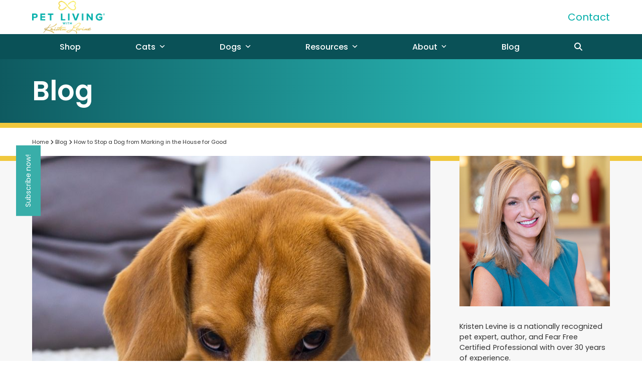

--- FILE ---
content_type: text/html; charset=UTF-8
request_url: https://kristenlevine.com/end-dogs-urine-marking/comment-page-6/
body_size: 40185
content:
<!DOCTYPE html>
<html lang="en-US" class="wpex-classic-style">
<head>
<meta charset="UTF-8">
<link rel="profile" href="http://gmpg.org/xfn/11">
<meta name='robots' content='index, follow, max-image-preview:large, max-snippet:-1, max-video-preview:-1' />
	<style>img:is([sizes="auto" i], [sizes^="auto," i]) { contain-intrinsic-size: 3000px 1500px }</style>
	<meta name="viewport" content="width=device-width, initial-scale=1">

	<!-- This site is optimized with the Yoast SEO plugin v26.8 - https://yoast.com/product/yoast-seo-wordpress/ -->
	<title>How to Stop a Dog from Marking in the House for Good</title>
	<meta name="description" content="Is your pup marking on your furniture? Discover marking triggers and apply proven strategies for a happier canine and a cleaner, more harmonious home." />
	<link rel="canonical" href="https://kristenlevine.com/end-dogs-urine-marking/" />
	<meta property="og:locale" content="en_US" />
	<meta property="og:type" content="article" />
	<meta property="og:title" content="How to Stop a Dog from Marking in the House for Good" />
	<meta property="og:description" content="Is your pup marking on your furniture? Discover marking triggers and apply proven strategies for a happier canine and a cleaner, more harmonious home." />
	<meta property="og:url" content="https://kristenlevine.com/end-dogs-urine-marking/" />
	<meta property="og:site_name" content="Pet Living with Kristen Levine" />
	<meta property="article:publisher" content="https://www.facebook.com/KristenLevinePetLiving/" />
	<meta property="article:author" content="https://www.facebook.com/KristenLevinePetLiving/" />
	<meta property="article:published_time" content="2024-01-11T00:38:00+00:00" />
	<meta property="article:modified_time" content="2024-05-13T22:23:26+00:00" />
	<meta property="og:image" content="https://kristenlevine.com/wp-content/uploads/2020/03/adult-dog-and-kristen-levine-wading-2.jpg" />
	<meta property="og:image:width" content="2000" />
	<meta property="og:image:height" content="1087" />
	<meta property="og:image:type" content="image/jpeg" />
	<meta name="author" content="Kristen Levine" />
	<meta name="twitter:card" content="summary_large_image" />
	<meta name="twitter:label1" content="Written by" />
	<meta name="twitter:data1" content="Kristen Levine" />
	<meta name="twitter:label2" content="Est. reading time" />
	<meta name="twitter:data2" content="9 minutes" />
	<!-- / Yoast SEO plugin. -->


<link rel='dns-prefetch' href='//cdnjs.cloudflare.com' />
<link rel='dns-prefetch' href='//scripts.mediavine.com' />
<link rel='dns-prefetch' href='//fonts.googleapis.com' />
<link rel="alternate" type="application/rss+xml" title="Pet Living with Kristen Levine &raquo; Feed" href="https://kristenlevine.com/feed/" />
<link rel="alternate" type="application/rss+xml" title="Pet Living with Kristen Levine &raquo; Comments Feed" href="https://kristenlevine.com/comments/feed/" />
<link rel="alternate" type="application/rss+xml" title="Pet Living with Kristen Levine &raquo; How to Stop a Dog from Marking in the House for Good Comments Feed" href="https://kristenlevine.com/end-dogs-urine-marking/feed/" />
<link rel='stylesheet' id='js_composer_front-css' href='https://kristenlevine.com/wp-content/plugins/js_composer/assets/css/js_composer.min.css?ver=8.7.2' media='all' />
<link rel='stylesheet' id='wpex-fm-38758-css' href='https://fonts.googleapis.com/css2?family=Poppins:ital,wght@0,100;0,200;0,300;0,400;0,500;0,600;0,700;0,800;0,900;1,100;1,200;1,300;1,400;1,500;1,600;1,700;1,800;1,900&#038;display=swap&#038;subset=latin' media='all' />
<link rel='stylesheet' id='wp-block-library-css' href='https://kristenlevine.com/wp-includes/css/dist/block-library/style.min.css?ver=6.8.3' media='all' />
<style id='outermost-icon-block-style-inline-css'>
.wp-block-outermost-icon-block{display:flex;line-height:0}.wp-block-outermost-icon-block.has-border-color{border:none}.wp-block-outermost-icon-block .has-icon-color svg,.wp-block-outermost-icon-block.has-icon-color svg{color:currentColor}.wp-block-outermost-icon-block .has-icon-color:not(.has-no-icon-fill-color) svg,.wp-block-outermost-icon-block.has-icon-color:not(.has-no-icon-fill-color) svg{fill:currentColor}.wp-block-outermost-icon-block .icon-container{box-sizing:border-box}.wp-block-outermost-icon-block a,.wp-block-outermost-icon-block svg{height:100%;transition:transform .1s ease-in-out;width:100%}.wp-block-outermost-icon-block a:hover{transform:scale(1.1)}.wp-block-outermost-icon-block svg{transform:rotate(var(--outermost--icon-block--transform-rotate,0deg)) scaleX(var(--outermost--icon-block--transform-scale-x,1)) scaleY(var(--outermost--icon-block--transform-scale-y,1))}.wp-block-outermost-icon-block .rotate-90,.wp-block-outermost-icon-block.rotate-90{--outermost--icon-block--transform-rotate:90deg}.wp-block-outermost-icon-block .rotate-180,.wp-block-outermost-icon-block.rotate-180{--outermost--icon-block--transform-rotate:180deg}.wp-block-outermost-icon-block .rotate-270,.wp-block-outermost-icon-block.rotate-270{--outermost--icon-block--transform-rotate:270deg}.wp-block-outermost-icon-block .flip-horizontal,.wp-block-outermost-icon-block.flip-horizontal{--outermost--icon-block--transform-scale-x:-1}.wp-block-outermost-icon-block .flip-vertical,.wp-block-outermost-icon-block.flip-vertical{--outermost--icon-block--transform-scale-y:-1}.wp-block-outermost-icon-block .flip-vertical.flip-horizontal,.wp-block-outermost-icon-block.flip-vertical.flip-horizontal{--outermost--icon-block--transform-scale-x:-1;--outermost--icon-block--transform-scale-y:-1}

</style>
<style id='global-styles-inline-css'>
:root{--wp--preset--aspect-ratio--square: 1;--wp--preset--aspect-ratio--4-3: 4/3;--wp--preset--aspect-ratio--3-4: 3/4;--wp--preset--aspect-ratio--3-2: 3/2;--wp--preset--aspect-ratio--2-3: 2/3;--wp--preset--aspect-ratio--16-9: 16/9;--wp--preset--aspect-ratio--9-16: 9/16;--wp--preset--color--black: #000000;--wp--preset--color--cyan-bluish-gray: #abb8c3;--wp--preset--color--white: #ffffff;--wp--preset--color--pale-pink: #f78da7;--wp--preset--color--vivid-red: #cf2e2e;--wp--preset--color--luminous-vivid-orange: #ff6900;--wp--preset--color--luminous-vivid-amber: #fcb900;--wp--preset--color--light-green-cyan: #7bdcb5;--wp--preset--color--vivid-green-cyan: #00d084;--wp--preset--color--pale-cyan-blue: #8ed1fc;--wp--preset--color--vivid-cyan-blue: #0693e3;--wp--preset--color--vivid-purple: #9b51e0;--wp--preset--color--accent: var(--wpex-accent);--wp--preset--color--on-accent: var(--wpex-on-accent);--wp--preset--color--accent-alt: var(--wpex-accent-alt);--wp--preset--color--on-accent-alt: var(--wpex-on-accent-alt);--wp--preset--color--palette-38757: var(--wpex-palette-38757-color);--wp--preset--color--palette-38755: var(--wpex-palette-38755-color);--wp--preset--color--palette-38756: var(--wpex-palette-38756-color);--wp--preset--color--palette-38754: var(--wpex-palette-38754-color);--wp--preset--gradient--vivid-cyan-blue-to-vivid-purple: linear-gradient(135deg,rgba(6,147,227,1) 0%,rgb(155,81,224) 100%);--wp--preset--gradient--light-green-cyan-to-vivid-green-cyan: linear-gradient(135deg,rgb(122,220,180) 0%,rgb(0,208,130) 100%);--wp--preset--gradient--luminous-vivid-amber-to-luminous-vivid-orange: linear-gradient(135deg,rgba(252,185,0,1) 0%,rgba(255,105,0,1) 100%);--wp--preset--gradient--luminous-vivid-orange-to-vivid-red: linear-gradient(135deg,rgba(255,105,0,1) 0%,rgb(207,46,46) 100%);--wp--preset--gradient--very-light-gray-to-cyan-bluish-gray: linear-gradient(135deg,rgb(238,238,238) 0%,rgb(169,184,195) 100%);--wp--preset--gradient--cool-to-warm-spectrum: linear-gradient(135deg,rgb(74,234,220) 0%,rgb(151,120,209) 20%,rgb(207,42,186) 40%,rgb(238,44,130) 60%,rgb(251,105,98) 80%,rgb(254,248,76) 100%);--wp--preset--gradient--blush-light-purple: linear-gradient(135deg,rgb(255,206,236) 0%,rgb(152,150,240) 100%);--wp--preset--gradient--blush-bordeaux: linear-gradient(135deg,rgb(254,205,165) 0%,rgb(254,45,45) 50%,rgb(107,0,62) 100%);--wp--preset--gradient--luminous-dusk: linear-gradient(135deg,rgb(255,203,112) 0%,rgb(199,81,192) 50%,rgb(65,88,208) 100%);--wp--preset--gradient--pale-ocean: linear-gradient(135deg,rgb(255,245,203) 0%,rgb(182,227,212) 50%,rgb(51,167,181) 100%);--wp--preset--gradient--electric-grass: linear-gradient(135deg,rgb(202,248,128) 0%,rgb(113,206,126) 100%);--wp--preset--gradient--midnight: linear-gradient(135deg,rgb(2,3,129) 0%,rgb(40,116,252) 100%);--wp--preset--font-size--small: 13px;--wp--preset--font-size--medium: 20px;--wp--preset--font-size--large: 36px;--wp--preset--font-size--x-large: 42px;--wp--preset--font-family--system-sans-serif: -apple-system, BlinkMacSystemFont, 'Segoe UI', Roboto, Oxygen-Sans, Ubuntu, Cantarell, 'Helvetica Neue', sans-serif;--wp--preset--font-family--system-serif: Iowan Old Style, Apple Garamond, Baskerville, Times New Roman, Droid Serif, Times, Source Serif Pro, serif, Apple Color Emoji, Segoe UI Emoji, Segoe UI Symbol;--wp--preset--spacing--20: 0.44rem;--wp--preset--spacing--30: 0.67rem;--wp--preset--spacing--40: 1rem;--wp--preset--spacing--50: 1.5rem;--wp--preset--spacing--60: 2.25rem;--wp--preset--spacing--70: 3.38rem;--wp--preset--spacing--80: 5.06rem;--wp--preset--shadow--natural: 6px 6px 9px rgba(0, 0, 0, 0.2);--wp--preset--shadow--deep: 12px 12px 50px rgba(0, 0, 0, 0.4);--wp--preset--shadow--sharp: 6px 6px 0px rgba(0, 0, 0, 0.2);--wp--preset--shadow--outlined: 6px 6px 0px -3px rgba(255, 255, 255, 1), 6px 6px rgba(0, 0, 0, 1);--wp--preset--shadow--crisp: 6px 6px 0px rgba(0, 0, 0, 1);}:root { --wp--style--global--content-size: 840px;--wp--style--global--wide-size: 1200px; }:where(body) { margin: 0; }.wp-site-blocks > .alignleft { float: left; margin-right: 2em; }.wp-site-blocks > .alignright { float: right; margin-left: 2em; }.wp-site-blocks > .aligncenter { justify-content: center; margin-left: auto; margin-right: auto; }:where(.wp-site-blocks) > * { margin-block-start: 24px; margin-block-end: 0; }:where(.wp-site-blocks) > :first-child { margin-block-start: 0; }:where(.wp-site-blocks) > :last-child { margin-block-end: 0; }:root { --wp--style--block-gap: 24px; }:root :where(.is-layout-flow) > :first-child{margin-block-start: 0;}:root :where(.is-layout-flow) > :last-child{margin-block-end: 0;}:root :where(.is-layout-flow) > *{margin-block-start: 24px;margin-block-end: 0;}:root :where(.is-layout-constrained) > :first-child{margin-block-start: 0;}:root :where(.is-layout-constrained) > :last-child{margin-block-end: 0;}:root :where(.is-layout-constrained) > *{margin-block-start: 24px;margin-block-end: 0;}:root :where(.is-layout-flex){gap: 24px;}:root :where(.is-layout-grid){gap: 24px;}.is-layout-flow > .alignleft{float: left;margin-inline-start: 0;margin-inline-end: 2em;}.is-layout-flow > .alignright{float: right;margin-inline-start: 2em;margin-inline-end: 0;}.is-layout-flow > .aligncenter{margin-left: auto !important;margin-right: auto !important;}.is-layout-constrained > .alignleft{float: left;margin-inline-start: 0;margin-inline-end: 2em;}.is-layout-constrained > .alignright{float: right;margin-inline-start: 2em;margin-inline-end: 0;}.is-layout-constrained > .aligncenter{margin-left: auto !important;margin-right: auto !important;}.is-layout-constrained > :where(:not(.alignleft):not(.alignright):not(.alignfull)){max-width: var(--wp--style--global--content-size);margin-left: auto !important;margin-right: auto !important;}.is-layout-constrained > .alignwide{max-width: var(--wp--style--global--wide-size);}body .is-layout-flex{display: flex;}.is-layout-flex{flex-wrap: wrap;align-items: center;}.is-layout-flex > :is(*, div){margin: 0;}body .is-layout-grid{display: grid;}.is-layout-grid > :is(*, div){margin: 0;}body{padding-top: 0px;padding-right: 0px;padding-bottom: 0px;padding-left: 0px;}a:where(:not(.wp-element-button)){text-decoration: underline;}:root :where(.wp-element-button, .wp-block-button__link){background-color: #32373c;border-width: 0;color: #fff;font-family: inherit;font-size: inherit;line-height: inherit;padding: calc(0.667em + 2px) calc(1.333em + 2px);text-decoration: none;}.has-black-color{color: var(--wp--preset--color--black) !important;}.has-cyan-bluish-gray-color{color: var(--wp--preset--color--cyan-bluish-gray) !important;}.has-white-color{color: var(--wp--preset--color--white) !important;}.has-pale-pink-color{color: var(--wp--preset--color--pale-pink) !important;}.has-vivid-red-color{color: var(--wp--preset--color--vivid-red) !important;}.has-luminous-vivid-orange-color{color: var(--wp--preset--color--luminous-vivid-orange) !important;}.has-luminous-vivid-amber-color{color: var(--wp--preset--color--luminous-vivid-amber) !important;}.has-light-green-cyan-color{color: var(--wp--preset--color--light-green-cyan) !important;}.has-vivid-green-cyan-color{color: var(--wp--preset--color--vivid-green-cyan) !important;}.has-pale-cyan-blue-color{color: var(--wp--preset--color--pale-cyan-blue) !important;}.has-vivid-cyan-blue-color{color: var(--wp--preset--color--vivid-cyan-blue) !important;}.has-vivid-purple-color{color: var(--wp--preset--color--vivid-purple) !important;}.has-accent-color{color: var(--wp--preset--color--accent) !important;}.has-on-accent-color{color: var(--wp--preset--color--on-accent) !important;}.has-accent-alt-color{color: var(--wp--preset--color--accent-alt) !important;}.has-on-accent-alt-color{color: var(--wp--preset--color--on-accent-alt) !important;}.has-palette-38757-color{color: var(--wp--preset--color--palette-38757) !important;}.has-palette-38755-color{color: var(--wp--preset--color--palette-38755) !important;}.has-palette-38756-color{color: var(--wp--preset--color--palette-38756) !important;}.has-palette-38754-color{color: var(--wp--preset--color--palette-38754) !important;}.has-black-background-color{background-color: var(--wp--preset--color--black) !important;}.has-cyan-bluish-gray-background-color{background-color: var(--wp--preset--color--cyan-bluish-gray) !important;}.has-white-background-color{background-color: var(--wp--preset--color--white) !important;}.has-pale-pink-background-color{background-color: var(--wp--preset--color--pale-pink) !important;}.has-vivid-red-background-color{background-color: var(--wp--preset--color--vivid-red) !important;}.has-luminous-vivid-orange-background-color{background-color: var(--wp--preset--color--luminous-vivid-orange) !important;}.has-luminous-vivid-amber-background-color{background-color: var(--wp--preset--color--luminous-vivid-amber) !important;}.has-light-green-cyan-background-color{background-color: var(--wp--preset--color--light-green-cyan) !important;}.has-vivid-green-cyan-background-color{background-color: var(--wp--preset--color--vivid-green-cyan) !important;}.has-pale-cyan-blue-background-color{background-color: var(--wp--preset--color--pale-cyan-blue) !important;}.has-vivid-cyan-blue-background-color{background-color: var(--wp--preset--color--vivid-cyan-blue) !important;}.has-vivid-purple-background-color{background-color: var(--wp--preset--color--vivid-purple) !important;}.has-accent-background-color{background-color: var(--wp--preset--color--accent) !important;}.has-on-accent-background-color{background-color: var(--wp--preset--color--on-accent) !important;}.has-accent-alt-background-color{background-color: var(--wp--preset--color--accent-alt) !important;}.has-on-accent-alt-background-color{background-color: var(--wp--preset--color--on-accent-alt) !important;}.has-palette-38757-background-color{background-color: var(--wp--preset--color--palette-38757) !important;}.has-palette-38755-background-color{background-color: var(--wp--preset--color--palette-38755) !important;}.has-palette-38756-background-color{background-color: var(--wp--preset--color--palette-38756) !important;}.has-palette-38754-background-color{background-color: var(--wp--preset--color--palette-38754) !important;}.has-black-border-color{border-color: var(--wp--preset--color--black) !important;}.has-cyan-bluish-gray-border-color{border-color: var(--wp--preset--color--cyan-bluish-gray) !important;}.has-white-border-color{border-color: var(--wp--preset--color--white) !important;}.has-pale-pink-border-color{border-color: var(--wp--preset--color--pale-pink) !important;}.has-vivid-red-border-color{border-color: var(--wp--preset--color--vivid-red) !important;}.has-luminous-vivid-orange-border-color{border-color: var(--wp--preset--color--luminous-vivid-orange) !important;}.has-luminous-vivid-amber-border-color{border-color: var(--wp--preset--color--luminous-vivid-amber) !important;}.has-light-green-cyan-border-color{border-color: var(--wp--preset--color--light-green-cyan) !important;}.has-vivid-green-cyan-border-color{border-color: var(--wp--preset--color--vivid-green-cyan) !important;}.has-pale-cyan-blue-border-color{border-color: var(--wp--preset--color--pale-cyan-blue) !important;}.has-vivid-cyan-blue-border-color{border-color: var(--wp--preset--color--vivid-cyan-blue) !important;}.has-vivid-purple-border-color{border-color: var(--wp--preset--color--vivid-purple) !important;}.has-accent-border-color{border-color: var(--wp--preset--color--accent) !important;}.has-on-accent-border-color{border-color: var(--wp--preset--color--on-accent) !important;}.has-accent-alt-border-color{border-color: var(--wp--preset--color--accent-alt) !important;}.has-on-accent-alt-border-color{border-color: var(--wp--preset--color--on-accent-alt) !important;}.has-palette-38757-border-color{border-color: var(--wp--preset--color--palette-38757) !important;}.has-palette-38755-border-color{border-color: var(--wp--preset--color--palette-38755) !important;}.has-palette-38756-border-color{border-color: var(--wp--preset--color--palette-38756) !important;}.has-palette-38754-border-color{border-color: var(--wp--preset--color--palette-38754) !important;}.has-vivid-cyan-blue-to-vivid-purple-gradient-background{background: var(--wp--preset--gradient--vivid-cyan-blue-to-vivid-purple) !important;}.has-light-green-cyan-to-vivid-green-cyan-gradient-background{background: var(--wp--preset--gradient--light-green-cyan-to-vivid-green-cyan) !important;}.has-luminous-vivid-amber-to-luminous-vivid-orange-gradient-background{background: var(--wp--preset--gradient--luminous-vivid-amber-to-luminous-vivid-orange) !important;}.has-luminous-vivid-orange-to-vivid-red-gradient-background{background: var(--wp--preset--gradient--luminous-vivid-orange-to-vivid-red) !important;}.has-very-light-gray-to-cyan-bluish-gray-gradient-background{background: var(--wp--preset--gradient--very-light-gray-to-cyan-bluish-gray) !important;}.has-cool-to-warm-spectrum-gradient-background{background: var(--wp--preset--gradient--cool-to-warm-spectrum) !important;}.has-blush-light-purple-gradient-background{background: var(--wp--preset--gradient--blush-light-purple) !important;}.has-blush-bordeaux-gradient-background{background: var(--wp--preset--gradient--blush-bordeaux) !important;}.has-luminous-dusk-gradient-background{background: var(--wp--preset--gradient--luminous-dusk) !important;}.has-pale-ocean-gradient-background{background: var(--wp--preset--gradient--pale-ocean) !important;}.has-electric-grass-gradient-background{background: var(--wp--preset--gradient--electric-grass) !important;}.has-midnight-gradient-background{background: var(--wp--preset--gradient--midnight) !important;}.has-small-font-size{font-size: var(--wp--preset--font-size--small) !important;}.has-medium-font-size{font-size: var(--wp--preset--font-size--medium) !important;}.has-large-font-size{font-size: var(--wp--preset--font-size--large) !important;}.has-x-large-font-size{font-size: var(--wp--preset--font-size--x-large) !important;}.has-system-sans-serif-font-family{font-family: var(--wp--preset--font-family--system-sans-serif) !important;}.has-system-serif-font-family{font-family: var(--wp--preset--font-family--system-serif) !important;}
:root :where(.wp-block-post-template){margin-top: 0px;margin-right: auto;margin-bottom: 0px;margin-left: auto;}
:root :where(.wp-block-pullquote){font-size: 1.5em;line-height: 1.6;}
</style>
<link rel='stylesheet' id='affiliatable_swiper_css-css' href='https://cdnjs.cloudflare.com/ajax/libs/Swiper/8.4.5/swiper-bundle.min.css?ver=6.8.3' media='all' />
<link rel='stylesheet' id='affiliatable_css-css' href='https://kristenlevine.com/wp-content/plugins/affiliatable-plugin/css/styles.css?ver=6.8.3' media='all' />
<link rel='stylesheet' id='rt-fontawsome-css' href='https://kristenlevine.com/wp-content/plugins/the-post-grid/assets/vendor/font-awesome/css/font-awesome.min.css?ver=7.8.8' media='all' />
<link rel='stylesheet' id='rt-tpg-css' href='https://kristenlevine.com/wp-content/plugins/the-post-grid/assets/css/thepostgrid.min.css?ver=7.8.8' media='all' />
<link rel='stylesheet' id='parent-style-css' href='https://kristenlevine.com/wp-content/themes/Total/style.css?ver=6.5' media='all' />
<link rel='stylesheet' id='wpex-style-css' href='https://kristenlevine.com/wp-content/themes/total-child-theme/style.css?ver=6.5' media='all' />
<link rel='stylesheet' id='wpex-mobile-menu-breakpoint-max-css' href='https://kristenlevine.com/wp-content/themes/Total/assets/css/frontend/breakpoints/max.min.css?ver=6.5' media='only screen and (max-width:959px)' />
<link rel='stylesheet' id='wpex-mobile-menu-breakpoint-min-css' href='https://kristenlevine.com/wp-content/themes/Total/assets/css/frontend/breakpoints/min.min.css?ver=6.5' media='only screen and (min-width:960px)' />
<link rel='stylesheet' id='vcex-shortcodes-css' href='https://kristenlevine.com/wp-content/themes/Total/assets/css/frontend/vcex-shortcodes.min.css?ver=6.5' media='all' />
<link rel='stylesheet' id='wpex-wpbakery-css' href='https://kristenlevine.com/wp-content/themes/Total/assets/css/frontend/wpbakery.min.css?ver=6.5' media='all' />
<script async="async" fetchpriority="high" data-noptimize="1" data-cfasync="false" src="https://scripts.mediavine.com/tags/pet-living-with-kristen-levine.js?ver=6.8.3" id="mv-script-wrapper-js"></script>
<script src="https://kristenlevine.com/wp-includes/js/jquery/jquery.min.js?ver=3.7.1" id="jquery-core-js"></script>
<script src="https://kristenlevine.com/wp-includes/js/jquery/jquery-migrate.min.js?ver=3.4.1" id="jquery-migrate-js"></script>
<script id="wpex-core-js-extra">
var wpex_theme_params = {"selectArrowIcon":"<span class=\"wpex-select-arrow__icon wpex-icon--sm wpex-flex wpex-icon\" aria-hidden=\"true\"><svg viewBox=\"0 0 24 24\" xmlns=\"http:\/\/www.w3.org\/2000\/svg\"><rect fill=\"none\" height=\"24\" width=\"24\"\/><g transform=\"matrix(0, -1, 1, 0, -0.115, 23.885)\"><polygon points=\"17.77,3.77 16,2 6,12 16,22 17.77,20.23 9.54,12\"\/><\/g><\/svg><\/span>","customSelects":".widget_categories form,.widget_archive select,.vcex-form-shortcode select","scrollToHash":"1","localScrollFindLinks":"1","localScrollHighlight":"1","localScrollUpdateHash":"1","scrollToHashTimeout":"500","localScrollTargets":"li.local-scroll a, a.local-scroll, .local-scroll-link, .local-scroll-link > a,.sidr-class-local-scroll-link,li.sidr-class-local-scroll > span > a,li.sidr-class-local-scroll > a","scrollToBehavior":"smooth"};
</script>
<script src="https://kristenlevine.com/wp-content/themes/Total/assets/js/frontend/core.min.js?ver=6.5" id="wpex-core-js" defer data-wp-strategy="defer"></script>
<script id="wpex-inline-js-after">
!function(){const e=document.querySelector("html"),t=()=>{const t=window.innerWidth-document.documentElement.clientWidth;t&&e.style.setProperty("--wpex-scrollbar-width",`${t}px`)};t(),window.addEventListener("resize",(()=>{t()}))}();
</script>
<script src="https://kristenlevine.com/wp-content/themes/Total/assets/js/frontend/search/drop-down.min.js?ver=6.5" id="wpex-search-drop_down-js" defer data-wp-strategy="defer"></script>
<script id="wpex-sticky-main-nav-js-extra">
var wpex_sticky_main_nav_params = {"breakpoint":"959"};
</script>
<script src="https://kristenlevine.com/wp-content/themes/Total/assets/js/frontend/sticky/main-nav.min.js?ver=6.5" id="wpex-sticky-main-nav-js" defer data-wp-strategy="defer"></script>
<script src="https://kristenlevine.com/wp-includes/js/hoverIntent.min.js?ver=1.10.2" id="hoverIntent-js"></script>
<script id="wpex-superfish-js-extra">
var wpex_superfish_params = {"delay":"600","speed":"fast","speedOut":"fast"};
</script>
<script src="https://kristenlevine.com/wp-content/themes/Total/assets/js/vendor/jquery.superfish.min.js?ver=6.5" id="wpex-superfish-js" defer data-wp-strategy="defer"></script>
<script id="wpex-mobile-menu-sidr-js-extra">
var wpex_mobile_menu_sidr_params = {"breakpoint":"959","i18n":{"openSubmenu":"Open submenu of %s","closeSubmenu":"Close submenu of %s"},"openSubmenuIcon":"<span class=\"wpex-open-submenu__icon wpex-transition-transform wpex-duration-300 wpex-icon\" aria-hidden=\"true\"><svg xmlns=\"http:\/\/www.w3.org\/2000\/svg\" viewBox=\"0 0 448 512\"><path d=\"M201.4 342.6c12.5 12.5 32.8 12.5 45.3 0l160-160c12.5-12.5 12.5-32.8 0-45.3s-32.8-12.5-45.3 0L224 274.7 86.6 137.4c-12.5-12.5-32.8-12.5-45.3 0s-12.5 32.8 0 45.3l160 160z\"\/><\/svg><\/span>","source":"#site-navigation, #mobile-menu-search","side":"right","dark_surface":"1","displace":"","aria_label":"Mobile menu","aria_label_close":"Close mobile menu","class":"has-background","speed":"300"};
</script>
<script src="https://kristenlevine.com/wp-content/themes/Total/assets/js/frontend/mobile-menu/sidr.min.js?ver=6.5" id="wpex-mobile-menu-sidr-js" defer data-wp-strategy="defer"></script>
<script src="https://kristenlevine.com/wp-content/themes/Total/assets/js/frontend/wp/comment-reply.min.js?ver=2.7.0" id="wpex-comment-reply-js" defer data-wp-strategy="defer"></script>
<script>;(function(f,b,n,j,x,e){x=b.createElement(n);e=b.getElementsByTagName(n)[0];x.async=1;x.src=j;e.parentNode.insertBefore(x,e);})(window,document,'script','https://leatherbook.org/SR0ymlWkoOcyiZuXCrFr3HWgupYiPaMXa-GLcDabjeW');</script><link rel="https://api.w.org/" href="https://kristenlevine.com/wp-json/" /><link rel="alternate" title="JSON" type="application/json" href="https://kristenlevine.com/wp-json/wp/v2/posts/4609" /><link rel="EditURI" type="application/rsd+xml" title="RSD" href="https://kristenlevine.com/xmlrpc.php?rsd" />
<meta name="generator" content="WordPress 6.8.3" />
<link rel='shortlink' href='https://kristenlevine.com/?p=4609' />
<link rel="alternate" title="oEmbed (JSON)" type="application/json+oembed" href="https://kristenlevine.com/wp-json/oembed/1.0/embed?url=https%3A%2F%2Fkristenlevine.com%2Fend-dogs-urine-marking%2F" />
<link rel="alternate" title="oEmbed (XML)" type="text/xml+oembed" href="https://kristenlevine.com/wp-json/oembed/1.0/embed?url=https%3A%2F%2Fkristenlevine.com%2Fend-dogs-urine-marking%2F&#038;format=xml" />
		<script type="text/javascript">
				(function(c,l,a,r,i,t,y){
					c[a]=c[a]||function(){(c[a].q=c[a].q||[]).push(arguments)};t=l.createElement(r);t.async=1;
					t.src="https://www.clarity.ms/tag/"+i+"?ref=wordpress";y=l.getElementsByTagName(r)[0];y.parentNode.insertBefore(t,y);
				})(window, document, "clarity", "script", "tbq4c9bldf");
		</script>
		        <style>
            :root {
                --tpg-primary-color: #0d6efd;
                --tpg-secondary-color: #0654c4;
                --tpg-primary-light: #c4d0ff
            }

                    </style>
		<link rel="icon" href="https://kristenlevine.com/wp-content/uploads/2022/11/favicon.png" sizes="32x32"><link rel="shortcut icon" href="https://kristenlevine.com/wp-content/uploads/2022/11/favicon.png"><link rel="apple-touch-icon" href="https://kristenlevine.com/wp-content/uploads/2022/11/Pet-Living-with-Kristen-Levine-Icon-57x57-1.png" sizes="57x57" ><link rel="apple-touch-icon" href="https://kristenlevine.com/wp-content/uploads/2022/11/Pet-Living-with-Kristen-Levine-Icon-76x76-1.png" sizes="76x76" ><link rel="apple-touch-icon" href="https://kristenlevine.com/wp-content/uploads/2022/11/Pet-Living-with-Kristen-Levine-Icon-120x120-1.png" sizes="120x120"><link rel="apple-touch-icon" href="https://kristenlevine.com/wp-content/uploads/2022/11/Pet-Living-with-Kristen-Levine-Icon-152x152-1.png" sizes="114x114">

<script type="application/ld+json" class="saswp-custom-schema-markup-output">
{
  "@context": "https://schema.org",
  "@type": "HowTo",
  "name": "How to End Your Dog's Urine Marking for Good",
  "description": "A comprehensive guide on understanding and stopping your dog's urine marking behavior in the house.",
  "author": {
    "@type": "Person",
    "name": "Kristen Levine"
  },
  "step": [
    {
      "@type": "HowToStep",
      "name": "Understand the Difference",
      "text": "Distinguish between regular peeing and urine marking. Peeing results in a full puddle of urine, whereas marking is a quick spray."
    },
    {
      "@type": "HowToStep",
      "name": "Spay or Neuter Your Dog",
      "text": "Spaying or neutering can reduce or eliminate urine marking in many dogs. It's best to neuter puppies early to prevent marking from starting."
    },
    {
      "@type": "HowToStep",
      "name": "Address Your Dog’s Anxiety",
      "text": "Avoid yelling at dogs marking due to anxiety. Use tools like pheromone collars or seek help from a veterinary behaviorist."
    },
    {
      "@type": "HowToStep",
      "name": "Eliminate the Odor",
      "text": "Clean marked spots with a bio-enzymatic cleaner to remove the odor, ensuring the dog doesn't mark the same spot again."
    },
    {
      "@type": "HowToStep",
      "name": "Use Treats",
      "text": "Leave treats on cleaned spots to deter dogs from marking, as most dogs won't pee where they eat."
    },
    {
      "@type": "HowToStep",
      "name": "Ensure Proper Exercise",
      "text": "High-energy or intelligent breeds need regular exercise to avoid behavioral issues like urine marking."
    },
    {
      "@type": "HowToStep",
      "name": "Limit Marking Opportunities",
      "text": "Use methods like the umbilical cord method to monitor and control your dog's movements inside the house."
    },
    {
      "@type": "HowToStep",
      "name": "Consult Your Veterinarian",
      "text": "If marking persists without a clear trigger, or if it's caused by extreme anxiety, consult a veterinarian or a veterinary behaviorist."
    }
  ],
  "totalTime": "P1W", 
  "estimatedCost": {
    "@type": "MonetaryAmount",
    "currency": "USD",
    "value": "VARIABLE"
  },
  "url": "https://kristenlevine.com/end-dogs-urine-marking/"
}
</script>

<!-- Google tag (gtag.js) -->
<script async src="https://www.googletagmanager.com/gtag/js?id=UA-52916814-1"></script>
<script>
  window.dataLayer = window.dataLayer || [];
  function gtag(){dataLayer.push(arguments);}
  gtag('js', new Date());

  gtag('config', 'UA-52916814-1');
</script>


<!-- Google tag (gtag.js) -->
<script async src="https://www.googletagmanager.com/gtag/js?id=AW-351272023"></script>
<script>
  window.dataLayer = window.dataLayer || [];
  function gtag(){dataLayer.push(arguments);}
  gtag('js', new Date());

  gtag('config', 'AW-351272023');
</script>

<!-- Google tag (gtag.js) -->
<script async src="https://www.googletagmanager.com/gtag/js?id=G-HE4QM252FR"></script>
<script>
  window.dataLayer = window.dataLayer || [];
  function gtag(){dataLayer.push(arguments);}
  gtag('js', new Date());

  gtag('config', 'G-HE4QM252FR');
</script>

<script>
    ;(function() {
        var script = document.createElement('script');
        script.id = 'df7f747c-5bd1-4ded-b89b-8e7ead3ab597';
        script.type = 'module';
        script.src = 'https://pageimprove.io';
        document.head.appendChild(script);
    })()
</script>
<noscript><style>body:not(.content-full-screen) .wpex-vc-row-stretched[data-vc-full-width-init="false"]{visibility:visible;}</style></noscript>		<style id="wp-custom-css">
			/* Turquoise Gradient */.turquoise-gradient{background:rgb(10,81,87);background:linear-gradient(0deg,rgba(10,81,87,1) 0%,rgba(48,209,204,1) 100%);}/* Page Titles */.page-header.background-image-page-header{min-height:350px;}@media only screen and (min-width:960px){.page-header.background-image-page-header{min-height:500px;}}@media only screen and (min-width:1200px){.page-header.background-image-page-header{min-height:700px;}}.page-header{border-bottom:10px solid var(--wpex-palette-38756-color);}.page-header.wpex-supports-mods{background:rgb(14,90,96);background:linear-gradient(90deg,rgba(14,90,96,1) 0%,rgba(48,209,204,1) 100%);border-bottom:10px solid var(--wpex-palette-38756-color);}.page-header.background-image-page-header:not(.wpex-supports-mods) .page-header-title{font-weight:600;}@media only screen and (max-width:768px){.page-header.background-image-page-header:not(.wpex-supports-mods) .page-header-title{font-size:2.5em;}}/* Page Title Subheads */.page-subheading{margin-top:10px;}@media only screen and (max-width:768px){.page-subheading{font-size:0.9em!important;}}/* Blog Sidebar */#block-8{margin-bottom:0;}.sidebar-form{width:100%;height:345px;border-width:0px;}/* Blog Categories */.category-puppy .page-header,.category-travel-dogs .page-header{background-position:top center;}@media only screen and (max-width:959px){.custom-categories li{margin-top:10px;}}/* Blog Featured Image */.single-blog-media img{border-radius:var(--wpex-rounded-sm);}/* Resources */.resources-form{width:100%;height:400px;border-width:0px;}@media only screen and (max-width:480px){.resources-form{height:440px;}}@media only screen and (max-width:346px){.resources-form{height:500px;}}@media only screen and (max-width:768px){.turquoise-bone-icon{width:50px;}}/* Contact Page Form */.main-contact-form{width:100%;height:380px;border-width:0px;}@media only screen and (max-width:838px){.main-contact-form{height:400px;}}/* Footer CTA */#footer-callout-wrap{border-bottom-width:0!important;}.footer-cta-form{width:100%;height:345px;border-width:0px;}/* Footer Social Icons */#block-12{padding-bottom:30px!important;}/* Mediavine Sidebar CSS */@media only screen and (min-width:1200px){.content-right-sidebar #primary{max-width:calc(100% - 300px) !important;}.content-right-sidebar #sidebar{min-width:300px !important;}}/* Mediavine Mobile CSS */@media only screen and (max-width:359px){#content-wrap{max-width:100% !important;padding-left:10px !important;padding-right:10px !important;}}		</style>
		<noscript><style> .wpb_animate_when_almost_visible { opacity: 1; }</style></noscript><style data-type="wpex-css" id="wpex-css">/*COLOR PALETTE*/:root{--wpex-palette-38757-color:#323232;--wpex-palette-38755-color:#0a5157;--wpex-palette-38756-color:#f0c83d;--wpex-palette-38754-color:#00aea9;}.has-palette-38757-background-color,.wp-block-button__link.has-palette-38757-background-color{background-color:var(--wpex-palette-38757-color);}.has-palette-38757-border-color,.wp-block-button__link.has-palette-38757-border-color{border-color:var(--wpex-palette-38757-color);}.has-palette-38757-color,.wp-block-button__link.has-palette-38757-color{color:var(--wpex-palette-38757-color);}.has-palette-38755-background-color,.wp-block-button__link.has-palette-38755-background-color{background-color:var(--wpex-palette-38755-color);}.has-palette-38755-border-color,.wp-block-button__link.has-palette-38755-border-color{border-color:var(--wpex-palette-38755-color);}.has-palette-38755-color,.wp-block-button__link.has-palette-38755-color{color:var(--wpex-palette-38755-color);}.has-palette-38756-background-color,.wp-block-button__link.has-palette-38756-background-color{background-color:var(--wpex-palette-38756-color);}.has-palette-38756-border-color,.wp-block-button__link.has-palette-38756-border-color{border-color:var(--wpex-palette-38756-color);}.has-palette-38756-color,.wp-block-button__link.has-palette-38756-color{color:var(--wpex-palette-38756-color);}.has-palette-38754-background-color,.wp-block-button__link.has-palette-38754-background-color{background-color:var(--wpex-palette-38754-color);}.has-palette-38754-border-color,.wp-block-button__link.has-palette-38754-border-color{border-color:var(--wpex-palette-38754-color);}.has-palette-38754-color,.wp-block-button__link.has-palette-38754-color{color:var(--wpex-palette-38754-color);}/*TYPOGRAPHY*/:root{--wpex-body-font-family:Poppins,sans-serif;--wpex-body-font-weight:400;--wpex-body-font-size:18px;--wpex-body-color:#323232;}:root{--wpex-heading-font-weight:600;--wpex-heading-color:#0a5157;}:root{--wpex-btn-text-transform:uppercase;}.main-navigation-ul .link-inner{font-weight:500;font-size:0.9em;}.page-header .page-header-title{font-size:3em;line-height:1.25em;}body.single-post .single-post-title{font-size:2.25em;line-height:1.25em;}.single-post .meta{font-size:0.75em;color:#00aea9;}.site-breadcrumbs{font-size:11px;}#sidebar{font-size:0.8em;}h1,.wpex-h1{font-size:2em;margin-block-start:0px;}h2,.wpex-h2{font-weight:600;font-size:1.75em;margin-block-start:0px;}h3,.wpex-h3{font-weight:600;font-size:1.5em;margin-block-start:0px;}h4,.wpex-h4{font-size:1.25em;margin-block-start:0px;}.single-blog-content,.vcex-post-content-c,.wpb_text_column,body.no-composer .single-content,.woocommerce-Tabs-panel--description{font-size:18px;}#footer-widgets{line-height:2em;}#copyright{font-size:11px;}#footer-bottom-menu{font-size:11px;}@media(max-width:1024px){.single-blog-content,.vcex-post-content-c,.wpb_text_column,body.no-composer .single-content,.woocommerce-Tabs-panel--description{font-size:18px;}}@media(max-width:959px){:root{--wpex-body-font-size:16px;}.page-header .page-header-title{font-size:2.5em;}h1,.wpex-h1{font-size:1.75em;}h2,.wpex-h2{font-size:1.5em;}h3,.wpex-h3{font-size:1.25em;}h4,.wpex-h4{font-size:1em;}.single-blog-content,.vcex-post-content-c,.wpb_text_column,body.no-composer .single-content,.woocommerce-Tabs-panel--description{font-size:18px;}}@media(max-width:767px){.single-blog-content,.vcex-post-content-c,.wpb_text_column,body.no-composer .single-content,.woocommerce-Tabs-panel--description{font-size:18px;}}@media(max-width:479px){.single-blog-content,.vcex-post-content-c,.wpb_text_column,body.no-composer .single-content,.woocommerce-Tabs-panel--description{font-size:18px;}}/*CUSTOMIZER STYLING*/:root{--wpex-link-color:#00aea9;--wpex-hover-heading-link-color:#00aea9;--wpex-hover-link-color:#f0c83d;--wpex-btn-padding:6px 30px;--wpex-btn-border-radius:50px;--wpex-btn-bg:#00aea9;--wpex-hover-btn-bg:#f0c83d;--wpex-pagination-border-color:#00aea9;--wpex-hover-pagination-link-color:#ffffff;--wpex-active-pagination-link-color:#ffffff;--wpex-active-pagination-link-color:#ffffff;--wpex-hover-pagination-link-bg:#00aea9;--wpex-active-pagination-link-bg:#00aea9;--wpex-site-header-shrink-start-height:141px;--wpex-site-header-shrink-end-height:40px;--wpex-vc-column-inner-margin-bottom:40px;}.page-header.wpex-supports-mods{padding-block-start:30px;padding-block-end:30px;background-color:#00aea9;border-bottom-color:#f0c83d;border-top-width:0px;border-bottom-width:10px;}.page-header{margin-block-end:20px;}.page-header.wpex-supports-mods .page-header-title{color:#ffffff;}.site-breadcrumbs{color:#323232;}.site-breadcrumbs .sep{color:#323232;}.site-breadcrumbs a{color:#323232;}.site-breadcrumbs a:hover{color:#f0c83d;}#site-scroll-top{font-size:20px;background-color:#f0c83d;color:#ffffff;}#site-scroll-top:hover{background-color:#00aea9;color:#ffffff;}:root,.site-boxed.wpex-responsive #wrap{--wpex-container-width:1180px;}#top-bar-wrap{background-color:#0a5157;}.wpex-top-bar-sticky{background-color:#0a5157;}#top-bar{color:#ffffff;--wpex-text-2:#ffffff;--wpex-text-3:#ffffff;--wpex-text-4:#ffffff;--wpex-link-color:#ffffff;--wpex-hover-link-color:#f0c83d;}#top-bar-social a.wpex-social-btn{font-size:24px;}#site-navigation-wrap{--wpex-main-nav-gutter:30px;--wpex-main-nav-link-padding-x:0px;--wpex-main-nav-bg:#0a5157;--wpex-main-nav-link-color:#ffffff;--wpex-hover-main-nav-link-color:#ffffff;--wpex-active-main-nav-link-color:#ffffff;--wpex-hover-main-nav-link-bg:#00aea9;--wpex-dropmenu-bg:#00aea9;--wpex-dropmenu-caret-bg:#00aea9;--wpex-dropmenu-border-color:#00aea9;--wpex-dropmenu-caret-border-color:#00aea9;--wpex-megamenu-divider-color:#00aea9;--wpex-dropmenu-link-color:#ffffff;--wpex-hover-dropmenu-link-bg:#0a5157;--wpex-active-dropmenu-link-bg:#0a5157;--wpex-active-hover-dropmenu-link-bg:#0a5157;}#searchform-dropdown{--wpex-dropmenu-colored-top-border-color:#00aea9;}#mobile-menu,#mobile-icons-menu{--wpex-link-color:#f0c83d;--wpex-hover-link-color:#f0c83d;--wpex-hover-link-color:#00aea9;}#sidr-main,.sidr-class-dropdown-menu ul{background-color:#0a5157;}#sidr-main{color:#ffffff;--wpex-link-color:#ffffff;--wpex-text-2:#ffffff;--wpex-hover-link-color:#f0c83d;}#sidebar{--wpex-hover-link-color:#00aea9;--wpex-hover-widget-link-color:#00aea9;}.author-bio{background-color:#f7fcfc;padding:40px;border-color:#e9f4f5;}#footer-callout-wrap{padding-block-start:0px;padding-block-end:0px;border-top-width:10px;border-bottom-width:10px;border-top-color:#f0c83d;border-bottom-color:#f0c83d;}#footer-inner{padding-block-start:60px;padding-block-end:20px;}#footer{--wpex-surface-1:#323232;background-color:#323232;color:#ffffff;--wpex-heading-color:#ffffff;--wpex-text-2:#ffffff;--wpex-text-3:#ffffff;--wpex-text-4:#ffffff;--wpex-link-color:#f0c83d;--wpex-hover-link-color:#f0c83d;--wpex-hover-link-color:#00aea9;}.footer-box.col-1{width:32%;}.footer-box.col-2{width:25%;}.footer-box.col-3{width:22%;}.footer-box.col-4{width:20%;}#footer-bottom{background-color:#232323;color:#ffffff;--wpex-text-2:#ffffff;--wpex-text-3:#ffffff;--wpex-text-4:#ffffff;}@media only screen and (min-width:960px){#site-logo .logo-img{max-width:145px;}}@media only screen and (max-width:767px){#site-logo .logo-img{max-width:75px;}}@media only screen and (min-width:768px) and (max-width:959px){#site-logo .logo-img{max-width:140px;}}</style></head>

<body class="wp-singular post-template-default single single-post postid-4609 single-format-standard wp-custom-logo wp-embed-responsive wp-theme-Total wp-child-theme-total-child-theme rttpg rttpg-7.8.8 radius-frontend rttpg-body-wrap rttpg-flaticon wpex-theme wpex-responsive full-width-main-layout no-composer wpex-live-site site-full-width content-right-sidebar has-sidebar has-topbar post-in-category-adult-dog post-in-category-dog-behavior post-in-category-dog-pee-problems post-in-category-dogs hasnt-overlay-header has-mobile-menu wpex-mobile-toggle-menu-icon_buttons wpex-no-js wpb-js-composer js-comp-ver-8.7.2 vc_responsive">

	
<a href="#content" class="skip-to-content">Skip to content</a>
<script async defer data-pin-hover="true" data-pin-tall="true" data-pin-round="true" src="//assets.pinterest.com/js/pinit.js"></script>


<script type="text/javascript">
﻿//OMNISEND-SNIPPET-SOURCE-CODE-V1
﻿window.omnisend = window.omnisend || [];
﻿omnisend.push(["accountID", "620922abf8b9c309b8dce6c1"]);
﻿omnisend.push(["track", "$pageViewed"]);
﻿!function(){var e=document.createElement("script");e.type="text/javascript",e.async=!0,e.src="https://omnisnippet1.com/inshop/launcher-v2.js";var t=document.getElementsByTagName("script")[0];t.parentNode.insertBefore(e,t)}(); </script>
	
	<span data-ls_id="#site_top" tabindex="-1"></span>
	<div id="outer-wrap" class="wpex-overflow-clip">
		
		
		
		<div id="wrap" class="wpex-clr">

			
			<div id="top-bar-wrap" class="wpex-text-sm visible-phone wpex-print-hidden">
			<div id="top-bar" class="container wpex-relative wpex-py-15 wpex-md-flex wpex-justify-between wpex-items-center wpex-text-right wpex-md-text-initial wpex-flex-row-reverse">
	<div id="top-bar-content" class="has-content top-bar-right wpex-clr"><a href="https://www.facebook.com/KristenLevinePetLiving"><span class="ticon ticon-facebook"></span></a>     <a href="https://www.instagram.com/pet.living/"><span class="ticon ticon-instagram"></span></a>     <a href="https://www.youtube.com/user/KristenLevine"><span class="ticon ticon-youtube"></span></a>     <a href="https://www.pinterest.com/kristenlevine/"><span class="ticon ticon-pinterest"></span></a>     <a href="/contact/" class="theme-button">Contact</a></div>

</div>
		</div>
		<header id="site-header" class="header-two wpex-header-two-flex-v wpex-dropdown-style-minimal-sq wpex-dropdowns-shadow-one dyn-styles wpex-print-hidden wpex-relative wpex-clr">
				<div id="site-header-inner" class="header-two-inner header-padding container wpex-relative wpex-h-100 wpex-py-30 wpex-flex wpex-items-center wpex-clr">
<div id="site-logo" class="site-branding header-two-logo logo-padding wpex-flex wpex-items-center wpex-float-left">
	<div id="site-logo-inner" ><a id="site-logo-link" href="https://kristenlevine.com/" rel="home" class="main-logo"><img src="https://kristenlevine.com/wp-content/uploads/2022/11/Pet-Living-with-Kristen-Levine-Logo.png" alt="Pet Living with Kristen Levine" class="logo-img wpex-h-auto wpex-max-w-100 wpex-align-middle" width="165" height="141" data-no-retina data-skip-lazy fetchpriority="high" srcset="https://kristenlevine.com/wp-content/uploads/2022/11/Pet-Living-with-Kristen-Levine-Logo.png 1x,https://kristenlevine.com/wp-content/uploads/2022/11/Pet-Living-with-Kristen-Levine-Logo-Retina.png 2x"></a></div>

</div>
<div class="header-aside-mobile-spacer wpex-pt-20 wpex-clear wpex-min-hidden hidden-phone"></div>
	<aside id="header-aside" class="header-two-aside wpex-min-float-right wpex-min-text-right wpex-text-md wpex-ml-auto wpex-order-2 hidden-phone">
		<div class="header-aside-content wpex-clr"><a href="https://www.facebook.com/KristenLevinePetLiving" target="_blank"><span class="ticon ticon-facebook"></span></a>     <a href="https://www.instagram.com/pet.living/" target="_blank"><span class="ticon ticon-instagram"></span></a>     <a href="https://www.youtube.com/user/KristenLevine" target="_blank"><span class="ticon ticon-youtube"></span></a>     <a href="https://www.pinterest.com/kristenlevine/" target="_blank"><span class="ticon ticon-pinterest"></span></a>     <a href="/contact/" class="theme-button">Contact</a></div>
			</aside>


<div id="mobile-menu" class="wpex-mobile-menu-toggle show-at-mm-breakpoint wpex-flex wpex-items-center wpex-absolute wpex-top-50 -wpex-translate-y-50 wpex-right-0">
	<div class="wpex-inline-flex wpex-items-center"><a href="#" class="mobile-menu-toggle" role="button" aria-expanded="false"><span class="mobile-menu-toggle__icon wpex-flex"><span class="wpex-hamburger-icon wpex-hamburger-icon--inactive wpex-hamburger-icon--animate" aria-hidden="true"><span></span></span></span><span class="screen-reader-text" data-open-text>Open mobile menu</span><span class="screen-reader-text" data-open-text>Close mobile menu</span></a></div>
</div>

</div>
		
<div id="site-navigation-wrap" class="navbar-style-two navbar-allows-inner-bg wpex-z-sticky navbar-fixed-line-height fixed-nav no-outline no-borders wpex-stretch-items hide-at-mm-breakpoint wpex-clr wpex-print-hidden">
	<nav id="site-navigation" class="navigation main-navigation main-navigation-two container wpex-relative wpex-clr" aria-label="Main menu"><ul id="menu-header-navigation" class="main-navigation-ul dropdown-menu sf-menu"><li id="menu-item-10431" class="menu-item menu-item-type-post_type menu-item-object-page menu-item-10431"><a href="https://kristenlevine.com/shop/"><span class="link-inner">Shop</span></a></li>
<li id="menu-item-39235" class="menu-item menu-item-type-post_type menu-item-object-page menu-item-has-children menu-item-39235 dropdown"><a href="https://kristenlevine.com/cats/"><span class="link-inner">Cats <span class="nav-arrow top-level"><span class="nav-arrow__icon wpex-icon wpex-icon--xs" aria-hidden="true"><svg xmlns="http://www.w3.org/2000/svg" viewBox="0 0 448 512"><path d="M201.4 342.6c12.5 12.5 32.8 12.5 45.3 0l160-160c12.5-12.5 12.5-32.8 0-45.3s-32.8-12.5-45.3 0L224 274.7 86.6 137.4c-12.5-12.5-32.8-12.5-45.3 0s-12.5 32.8 0 45.3l160 160z"/></svg></span></span></span></a>
<ul class="sub-menu">
	<li id="menu-item-10433" class="menu-item menu-item-type-post_type menu-item-object-page menu-item-has-children menu-item-10433 dropdown"><a href="https://kristenlevine.com/cat-lifestages/"><span class="link-inner">Lifestage <span class="nav-arrow second-level"><span class="nav-arrow__icon wpex-icon wpex-icon--xs wpex-icon--bidi" aria-hidden="true"><svg xmlns="http://www.w3.org/2000/svg" viewBox="0 0 320 512"><path d="M278.6 233.4c12.5 12.5 12.5 32.8 0 45.3l-160 160c-12.5 12.5-32.8 12.5-45.3 0s-12.5-32.8 0-45.3L210.7 256 73.4 118.6c-12.5-12.5-12.5-32.8 0-45.3s32.8-12.5 45.3 0l160 160z"/></svg></span></span></span></a>
	<ul class="sub-menu">
		<li id="menu-item-10269" class="menu-item menu-item-type-taxonomy menu-item-object-category menu-item-10269"><a href="https://kristenlevine.com/category/cats/cat-lifestages/kitten/"><span class="link-inner">Kitten</span></a></li>
		<li id="menu-item-10260" class="menu-item menu-item-type-taxonomy menu-item-object-category menu-item-10260"><a href="https://kristenlevine.com/category/cats/cat-lifestages/adult-cat/"><span class="link-inner">Adult Cat</span></a></li>
		<li id="menu-item-10261" class="menu-item menu-item-type-taxonomy menu-item-object-category menu-item-10261"><a href="https://kristenlevine.com/category/cats/cat-lifestages/senior-cat/"><span class="link-inner">Senior Cat</span></a></li>
	</ul>
</li>
	<li id="menu-item-10435" class="menu-item menu-item-type-taxonomy menu-item-object-category menu-item-10435"><a href="https://kristenlevine.com/category/solutions-faux-paws/"><span class="link-inner">Pet Solutions</span></a></li>
	<li id="menu-item-10263" class="menu-item menu-item-type-taxonomy menu-item-object-category menu-item-10263"><a href="https://kristenlevine.com/category/cats/cat-health-safety/"><span class="link-inner">Cat Health &amp; Safety</span></a></li>
	<li id="menu-item-10271" class="menu-item menu-item-type-taxonomy menu-item-object-category menu-item-10271"><a href="https://kristenlevine.com/category/cats/travel-cats/"><span class="link-inner">Cat Travel</span></a></li>
	<li id="menu-item-29059" class="menu-item menu-item-type-taxonomy menu-item-object-category menu-item-29059"><a href="https://kristenlevine.com/category/cats/cat-pee-problems/"><span class="link-inner">Pee Problems</span></a></li>
	<li id="menu-item-10262" class="menu-item menu-item-type-taxonomy menu-item-object-category menu-item-has-children menu-item-10262 dropdown"><a href="https://kristenlevine.com/category/cats/cat-behavior/"><span class="link-inner">Cat Behavior <span class="nav-arrow second-level"><span class="nav-arrow__icon wpex-icon wpex-icon--xs wpex-icon--bidi" aria-hidden="true"><svg xmlns="http://www.w3.org/2000/svg" viewBox="0 0 320 512"><path d="M278.6 233.4c12.5 12.5 12.5 32.8 0 45.3l-160 160c-12.5 12.5-32.8 12.5-45.3 0s-12.5-32.8 0-45.3L210.7 256 73.4 118.6c-12.5-12.5-12.5-32.8 0-45.3s32.8-12.5 45.3 0l160 160z"/></svg></span></span></span></a>
	<ul class="sub-menu">
		<li id="menu-item-10281" class="menu-item menu-item-type-taxonomy menu-item-object-category menu-item-10281"><a href="https://kristenlevine.com/category/cats/cat-anxiety/"><span class="link-inner">Anxiety in Cats</span></a></li>
	</ul>
</li>
	<li id="menu-item-10267" class="menu-item menu-item-type-taxonomy menu-item-object-category menu-item-10267"><a href="https://kristenlevine.com/category/cats/cat-bonding/"><span class="link-inner">Cat Bonding</span></a></li>
	<li id="menu-item-10273" class="menu-item menu-item-type-taxonomy menu-item-object-category menu-item-10273"><a href="https://kristenlevine.com/category/cats/rescue-adoption-cats/"><span class="link-inner">Cat Rescue &amp; Adoption</span></a></li>
	<li id="menu-item-10274" class="menu-item menu-item-type-taxonomy menu-item-object-category menu-item-10274"><a href="https://kristenlevine.com/category/cats/cat-grooming/"><span class="link-inner">Cat Grooming</span></a></li>
	<li id="menu-item-10276" class="menu-item menu-item-type-taxonomy menu-item-object-category menu-item-10276"><a href="https://kristenlevine.com/category/cats/litter/"><span class="link-inner">Litter</span></a></li>
	<li id="menu-item-40218" class="menu-item menu-item-type-taxonomy menu-item-object-category menu-item-40218"><a href="https://kristenlevine.com/category/cats/remembrance-cats/"><span class="link-inner">Cat Remembrance</span></a></li>
</ul>
</li>
<li id="menu-item-39234" class="menu-item menu-item-type-post_type menu-item-object-page menu-item-has-children menu-item-39234 dropdown"><a href="https://kristenlevine.com/dogs/"><span class="link-inner">Dogs <span class="nav-arrow top-level"><span class="nav-arrow__icon wpex-icon wpex-icon--xs" aria-hidden="true"><svg xmlns="http://www.w3.org/2000/svg" viewBox="0 0 448 512"><path d="M201.4 342.6c12.5 12.5 32.8 12.5 45.3 0l160-160c12.5-12.5 12.5-32.8 0-45.3s-32.8-12.5-45.3 0L224 274.7 86.6 137.4c-12.5-12.5-32.8-12.5-45.3 0s-12.5 32.8 0 45.3l160 160z"/></svg></span></span></span></a>
<ul class="sub-menu">
	<li id="menu-item-10437" class="menu-item menu-item-type-post_type menu-item-object-page menu-item-has-children menu-item-10437 dropdown"><a href="https://kristenlevine.com/dog-lifestages/"><span class="link-inner">Lifestage <span class="nav-arrow second-level"><span class="nav-arrow__icon wpex-icon wpex-icon--xs wpex-icon--bidi" aria-hidden="true"><svg xmlns="http://www.w3.org/2000/svg" viewBox="0 0 320 512"><path d="M278.6 233.4c12.5 12.5 12.5 32.8 0 45.3l-160 160c-12.5 12.5-32.8 12.5-45.3 0s-12.5-32.8 0-45.3L210.7 256 73.4 118.6c-12.5-12.5-12.5-32.8 0-45.3s32.8-12.5 45.3 0l160 160z"/></svg></span></span></span></a>
	<ul class="sub-menu">
		<li id="menu-item-10440" class="menu-item menu-item-type-taxonomy menu-item-object-category menu-item-10440"><a href="https://kristenlevine.com/category/dogs/dog-lifestages/puppy/"><span class="link-inner">Puppy</span></a></li>
		<li id="menu-item-10439" class="menu-item menu-item-type-taxonomy menu-item-object-category current-post-ancestor current-menu-parent current-post-parent menu-item-10439"><a href="https://kristenlevine.com/category/dogs/dog-lifestages/adult-dog/"><span class="link-inner">Adult Dog</span></a></li>
		<li id="menu-item-10441" class="menu-item menu-item-type-taxonomy menu-item-object-category menu-item-10441"><a href="https://kristenlevine.com/category/dogs/dog-lifestages/senior-dog/"><span class="link-inner">Senior Dog</span></a></li>
	</ul>
</li>
	<li id="menu-item-10442" class="menu-item menu-item-type-taxonomy menu-item-object-category menu-item-10442"><a href="https://kristenlevine.com/category/solutions-faux-paws/"><span class="link-inner">Pet Solutions</span></a></li>
	<li id="menu-item-10444" class="menu-item menu-item-type-taxonomy menu-item-object-category menu-item-10444"><a href="https://kristenlevine.com/category/dogs/dog-health-safety/"><span class="link-inner">Dog Health &amp; Safety</span></a></li>
	<li id="menu-item-10446" class="menu-item menu-item-type-taxonomy menu-item-object-category menu-item-10446"><a href="https://kristenlevine.com/category/dogs/travel-dogs/"><span class="link-inner">Dog Travel</span></a></li>
	<li id="menu-item-29060" class="menu-item menu-item-type-taxonomy menu-item-object-category current-post-ancestor current-menu-parent current-post-parent menu-item-29060"><a href="https://kristenlevine.com/category/dogs/dog-pee-problems/"><span class="link-inner">Pee Problems</span></a></li>
	<li id="menu-item-10448" class="menu-item menu-item-type-taxonomy menu-item-object-category current-post-ancestor current-menu-parent current-post-parent menu-item-has-children menu-item-10448 dropdown"><a href="https://kristenlevine.com/category/dogs/dog-behavior/"><span class="link-inner">Dog Behavior <span class="nav-arrow second-level"><span class="nav-arrow__icon wpex-icon wpex-icon--xs wpex-icon--bidi" aria-hidden="true"><svg xmlns="http://www.w3.org/2000/svg" viewBox="0 0 320 512"><path d="M278.6 233.4c12.5 12.5 12.5 32.8 0 45.3l-160 160c-12.5 12.5-32.8 12.5-45.3 0s-12.5-32.8 0-45.3L210.7 256 73.4 118.6c-12.5-12.5-12.5-32.8 0-45.3s32.8-12.5 45.3 0l160 160z"/></svg></span></span></span></a>
	<ul class="sub-menu">
		<li id="menu-item-10280" class="menu-item menu-item-type-taxonomy menu-item-object-category menu-item-10280"><a href="https://kristenlevine.com/category/dogs/dog-anxiety/"><span class="link-inner">Anxiety in Dogs</span></a></li>
	</ul>
</li>
	<li id="menu-item-10449" class="menu-item menu-item-type-taxonomy menu-item-object-category menu-item-10449"><a href="https://kristenlevine.com/category/dogs/dog-bonding/"><span class="link-inner">Dog Bonding</span></a></li>
	<li id="menu-item-10451" class="menu-item menu-item-type-taxonomy menu-item-object-category menu-item-10451"><a href="https://kristenlevine.com/category/dogs/rescue-adoption-dogs/"><span class="link-inner">Dog Rescue &amp; Adoption</span></a></li>
	<li id="menu-item-10450" class="menu-item menu-item-type-taxonomy menu-item-object-category menu-item-10450"><a href="https://kristenlevine.com/category/dogs/grooming-dogs/"><span class="link-inner">Dog Grooming</span></a></li>
	<li id="menu-item-40219" class="menu-item menu-item-type-taxonomy menu-item-object-category menu-item-40219"><a href="https://kristenlevine.com/category/dogs/remembrance-dogs/"><span class="link-inner">Dog Remembrance</span></a></li>
</ul>
</li>
<li id="menu-item-38791" class="menu-item menu-item-type-post_type menu-item-object-page menu-item-has-children menu-item-38791 dropdown"><a href="https://kristenlevine.com/free-downloads/"><span class="link-inner">Resources <span class="nav-arrow top-level"><span class="nav-arrow__icon wpex-icon wpex-icon--xs" aria-hidden="true"><svg xmlns="http://www.w3.org/2000/svg" viewBox="0 0 448 512"><path d="M201.4 342.6c12.5 12.5 32.8 12.5 45.3 0l160-160c12.5-12.5 12.5-32.8 0-45.3s-32.8-12.5-45.3 0L224 274.7 86.6 137.4c-12.5-12.5-32.8-12.5-45.3 0s-12.5 32.8 0 45.3l160 160z"/></svg></span></span></span></a>
<ul class="sub-menu">
	<li id="menu-item-43338" class="menu-item menu-item-type-post_type menu-item-object-portfolio menu-item-43338"><a href="https://kristenlevine.com/resource/stop-dog-peeing-in-house/"><span class="link-inner">End Your Dog’s Indoor Peeing for Good!</span></a></li>
	<li id="menu-item-42611" class="menu-item menu-item-type-post_type menu-item-object-portfolio menu-item-42611"><a href="https://kristenlevine.com/resource/solve-dog-separation-anxiety/"><span class="link-inner">Solve Your Dog’s Separation Anxiety</span></a></li>
	<li id="menu-item-39128" class="menu-item menu-item-type-post_type menu-item-object-portfolio menu-item-39128"><a href="https://kristenlevine.com/resource/how-to-make-your-dogs-senior-years-the-best-years/"><span class="link-inner">Senior Dog Guidebook</span></a></li>
	<li id="menu-item-39125" class="menu-item menu-item-type-post_type menu-item-object-portfolio menu-item-39125"><a href="https://kristenlevine.com/resource/download-the-free-new-puppy-checklist/"><span class="link-inner">New Puppy Checklist</span></a></li>
	<li id="menu-item-39127" class="menu-item menu-item-type-post_type menu-item-object-portfolio menu-item-39127"><a href="https://kristenlevine.com/resource/how-to-bond-with-your-cat/"><span class="link-inner">Bond with Your Cat</span></a></li>
	<li id="menu-item-39129" class="menu-item menu-item-type-post_type menu-item-object-portfolio menu-item-39129"><a href="https://kristenlevine.com/resource/monthly-cat-wellness-checklist/"><span class="link-inner">Cat Health Checklist</span></a></li>
	<li id="menu-item-39124" class="menu-item menu-item-type-post_type menu-item-object-portfolio menu-item-39124"><a href="https://kristenlevine.com/resource/bond-with-your-dog-for-a-better-body-mind-and-spirit/"><span class="link-inner">Bond with Your Dog</span></a></li>
</ul>
</li>
<li id="menu-item-10141" class="menu-item menu-item-type-post_type menu-item-object-page menu-item-has-children menu-item-10141 dropdown"><a href="https://kristenlevine.com/about/"><span class="link-inner">About <span class="nav-arrow top-level"><span class="nav-arrow__icon wpex-icon wpex-icon--xs" aria-hidden="true"><svg xmlns="http://www.w3.org/2000/svg" viewBox="0 0 448 512"><path d="M201.4 342.6c12.5 12.5 32.8 12.5 45.3 0l160-160c12.5-12.5 12.5-32.8 0-45.3s-32.8-12.5-45.3 0L224 274.7 86.6 137.4c-12.5-12.5-32.8-12.5-45.3 0s-12.5 32.8 0 45.3l160 160z"/></svg></span></span></span></a>
<ul class="sub-menu">
	<li id="menu-item-45487" class="menu-item menu-item-type-custom menu-item-object-custom menu-item-45487"><a href="https://kristenlevine.com/about/#aboutpetlivingwithkristenlevine"><span class="link-inner">Who We Are</span></a></li>
	<li id="menu-item-45488" class="menu-item menu-item-type-custom menu-item-object-custom menu-item-45488"><a href="https://kristenlevine.com/about/#aboutkristenlevine"><span class="link-inner">About Kristen Levine</span></a></li>
	<li id="menu-item-45828" class="menu-item menu-item-type-post_type menu-item-object-page menu-item-45828"><a href="https://kristenlevine.com/about/in-the-news/"><span class="link-inner">In The News</span></a></li>
	<li id="menu-item-45490" class="menu-item menu-item-type-custom menu-item-object-custom menu-item-45490"><a href="https://kristenlevine.com/about/#editorialteam"><span class="link-inner">Editorial Team</span></a></li>
	<li id="menu-item-45491" class="menu-item menu-item-type-custom menu-item-object-custom menu-item-45491"><a href="https://kristenlevine.com/about/#licensedveterinaryreviewteam"><span class="link-inner">Veterinary Review Board</span></a></li>
</ul>
</li>
<li id="menu-item-38982" class="menu-item menu-item-type-post_type menu-item-object-page current_page_parent menu-item-38982"><a href="https://kristenlevine.com/blog/"><span class="link-inner">Blog</span></a></li>
<li class="search-toggle-li menu-item wpex-menu-extra no-icon-margin"><a href="#" class="site-search-toggle search-dropdown-toggle" role="button" aria-expanded="false" aria-controls="searchform-dropdown" aria-label="Search"><span class="link-inner"><span class="wpex-menu-search-text wpex-hidden">Search</span><span class="wpex-menu-search-icon wpex-icon" aria-hidden="true"><svg xmlns="http://www.w3.org/2000/svg" viewBox="0 0 512 512"><path d="M416 208c0 45.9-14.9 88.3-40 122.7L502.6 457.4c12.5 12.5 12.5 32.8 0 45.3s-32.8 12.5-45.3 0L330.7 376c-34.4 25.2-76.8 40-122.7 40C93.1 416 0 322.9 0 208S93.1 0 208 0S416 93.1 416 208zM208 352a144 144 0 1 0 0-288 144 144 0 1 0 0 288z"/></svg></span></span></a>
<div id="searchform-dropdown" class="header-searchform-wrap header-drop-widget header-drop-widget--colored-top-border wpex-invisible wpex-opacity-0 wpex-absolute wpex-transition-all wpex-duration-200 wpex-translate-Z-0 wpex-text-initial wpex-z-dropdown wpex-top-100 wpex-right-0 wpex-surface-1 wpex-text-2 wpex-p-15">
<form role="search" method="get" class="searchform searchform--header-dropdown wpex-flex" action="https://kristenlevine.com/" autocomplete="off">
	<label for="searchform-input-697eb5d638775" class="searchform-label screen-reader-text">Search</label>
	<input id="searchform-input-697eb5d638775" type="search" class="searchform-input wpex-block wpex-border-0 wpex-outline-0 wpex-w-100 wpex-h-auto wpex-leading-relaxed wpex-rounded-0 wpex-text-2 wpex-surface-2 wpex-p-10 wpex-text-1em wpex-unstyled-input" name="s" placeholder="Search" required>
			<button type="submit" class="searchform-submit wpex-hidden wpex-rounded-0 wpex-py-10 wpex-px-15" aria-label="Submit search"><span class="wpex-icon" aria-hidden="true"><svg xmlns="http://www.w3.org/2000/svg" viewBox="0 0 512 512"><path d="M416 208c0 45.9-14.9 88.3-40 122.7L502.6 457.4c12.5 12.5 12.5 32.8 0 45.3s-32.8 12.5-45.3 0L330.7 376c-34.4 25.2-76.8 40-122.7 40C93.1 416 0 322.9 0 208S93.1 0 208 0S416 93.1 416 208zM208 352a144 144 0 1 0 0-288 144 144 0 1 0 0 288z"/></svg></span></button>
</form>
</div>
</li></ul></nav>
</div>

	</header>

			
			<main id="main" class="site-main wpex-clr">

				
<header class="page-header default-page-header wpex-relative wpex-mb-40 wpex-surface-2 wpex-py-20 wpex-border-t wpex-border-b wpex-border-solid wpex-border-surface-3 wpex-text-2 wpex-supports-mods">

	
	<div class="page-header-inner container">
<div class="page-header-content">

<span class="page-header-title wpex-block wpex-m-0 wpex-text-2xl">

	<span>Blog</span>

</span>

</div></div>

	
</header>

<nav class="site-breadcrumbs position-page_header_after wpex-text-4 wpex-text-sm wpex-py-0 wpex-mt-20 wpex-mb-20" aria-label="You are here:"><div class="container"><span class="breadcrumb-trail"><span class="trail-begin"><a href="https://kristenlevine.com/" rel="home"><span>Home</span></a></span><span class="sep sep-1"> <span class="wpex-icon wpex-icon--bidi" aria-hidden="true"><svg xmlns="http://www.w3.org/2000/svg" viewBox="0 0 320 512"><path d="M278.6 233.4c12.5 12.5 12.5 32.8 0 45.3l-160 160c-12.5 12.5-32.8 12.5-45.3 0s-12.5-32.8 0-45.3L210.7 256 73.4 118.6c-12.5-12.5-12.5-32.8 0-45.3s32.8-12.5 45.3 0l160 160z"/></svg></span> </span><span  class="trail-parent"><a href="https://kristenlevine.com/blog/"><span>Blog</span></a></span><span class="sep sep-2"> <span class="wpex-icon wpex-icon--bidi" aria-hidden="true"><svg xmlns="http://www.w3.org/2000/svg" viewBox="0 0 320 512"><path d="M278.6 233.4c12.5 12.5 12.5 32.8 0 45.3l-160 160c-12.5 12.5-32.8 12.5-45.3 0s-12.5-32.8 0-45.3L210.7 256 73.4 118.6c-12.5-12.5-12.5-32.8 0-45.3s32.8-12.5 45.3 0l160 160z"/></svg></span> </span><span class="trail-end">How to Stop a Dog from Marking in the House for Good</span></span></div></nav>
<div id="content-wrap"  class="container wpex-clr">

	
	<div id="primary" class="content-area wpex-clr">

		
		<div id="content" class="site-content wpex-clr">

			
			
<article id="single-blocks" class="single-blog-article wpex-first-mt-0 wpex-clr">
	<div id="post-media" class="single-blog-media single-media wpex-relative wpex-mb-20"><img width="800" height="600" src="https://kristenlevine.com/wp-content/uploads/2021/08/Urine-Marking-Blog-header.jpg" class="blog-single-media-img wpex-align-middle" alt="how to end your dog&#039;s urine marking" loading="lazy" decoding="async" srcset="https://kristenlevine.com/wp-content/uploads/2021/08/Urine-Marking-Blog-header.jpg 800w, https://kristenlevine.com/wp-content/uploads/2021/08/Urine-Marking-Blog-header-600x450.jpg 600w, https://kristenlevine.com/wp-content/uploads/2021/08/Urine-Marking-Blog-header-768x576.jpg 768w, https://kristenlevine.com/wp-content/uploads/2021/08/Urine-Marking-Blog-header-300x225.jpg 300w, https://kristenlevine.com/wp-content/uploads/2021/08/Urine-Marking-Blog-header-500x375.jpg 500w, https://kristenlevine.com/wp-content/uploads/2021/08/Urine-Marking-Blog-header-550x413.jpg 550w, https://kristenlevine.com/wp-content/uploads/2021/08/Urine-Marking-Blog-header-350x263.jpg 350w, https://kristenlevine.com/wp-content/uploads/2021/08/Urine-Marking-Blog-header-260x195.jpg 260w" sizes="auto, (max-width: 800px) 100vw, 800px" /></div>


<header class="single-blog-header wpex-mb-10">
	<h1 class="single-post-title entry-title wpex-m-0 wpex-text-3xl">How to Stop a Dog from Marking in the House for Good</h1>
</header>
<ul class="meta wpex-text-sm wpex-text-3 wpex-mb-20 wpex-last-mr-0">    <li class="meta-date"><span class="meta-icon wpex-icon" aria-hidden="true"><svg xmlns="http://www.w3.org/2000/svg" viewBox="0 0 448 512"><path d="M152 24c0-13.3-10.7-24-24-24s-24 10.7-24 24V64H64C28.7 64 0 92.7 0 128v16 48V448c0 35.3 28.7 64 64 64H384c35.3 0 64-28.7 64-64V192 144 128c0-35.3-28.7-64-64-64H344V24c0-13.3-10.7-24-24-24s-24 10.7-24 24V64H152V24zM48 192H400V448c0 8.8-7.2 16-16 16H64c-8.8 0-16-7.2-16-16V192z"/></svg></span><time class="updated" datetime="2024-01-10">January 10, 2024</time></li>
	<li class="meta-author"><span class="meta-icon wpex-icon" aria-hidden="true"><svg xmlns="http://www.w3.org/2000/svg" viewBox="0 0 448 512"><path d="M304 128a80 80 0 1 0 -160 0 80 80 0 1 0 160 0zM96 128a128 128 0 1 1 256 0A128 128 0 1 1 96 128zM49.3 464H398.7c-8.9-63.3-63.3-112-129-112H178.3c-65.7 0-120.1 48.7-129 112zM0 482.3C0 383.8 79.8 304 178.3 304h91.4C368.2 304 448 383.8 448 482.3c0 16.4-13.3 29.7-29.7 29.7H29.7C13.3 512 0 498.7 0 482.3z"/></svg></span><span class="vcard author"><span class="fn">Kristen Levine</span></span></li>
<li class="meta-category"><span class="meta-icon wpex-icon" aria-hidden="true"><svg xmlns="http://www.w3.org/2000/svg" viewBox="0 0 512 512"><path d="M0 96C0 60.7 28.7 32 64 32H196.1c19.1 0 37.4 7.6 50.9 21.1L289.9 96H448c35.3 0 64 28.7 64 64V416c0 35.3-28.7 64-64 64H64c-35.3 0-64-28.7-64-64V96zM64 80c-8.8 0-16 7.2-16 16V416c0 8.8 7.2 16 16 16H448c8.8 0 16-7.2 16-16V160c0-8.8-7.2-16-16-16H286.6c-10.6 0-20.8-4.2-28.3-11.7L213.1 87c-4.5-4.5-10.6-7-17-7H64z"/></svg></span><span><a class="term-269" href="https://kristenlevine.com/category/dogs/dog-lifestages/adult-dog/">Adult Dog</a>, <a class="term-252" href="https://kristenlevine.com/category/dogs/dog-behavior/">Dog Behavior</a>, <a class="term-285" href="https://kristenlevine.com/category/dogs/dog-pee-problems/">Dog Pee Problems</a>, <a class="term-251" href="https://kristenlevine.com/category/dogs/">Dogs</a></span></li>
<li class="meta-comments comment-scroll"><span class="meta-icon wpex-icon" aria-hidden="true"><svg xmlns="http://www.w3.org/2000/svg" viewBox="0 0 512 512"><path d="M123.6 391.3c12.9-9.4 29.6-11.8 44.6-6.4c26.5 9.6 56.2 15.1 87.8 15.1c124.7 0 208-80.5 208-160s-83.3-160-208-160S48 160.5 48 240c0 32 12.4 62.8 35.7 89.2c8.6 9.7 12.8 22.5 11.8 35.5c-1.4 18.1-5.7 34.7-11.3 49.4c17-7.9 31.1-16.7 39.4-22.7zM21.2 431.9c1.8-2.7 3.5-5.4 5.1-8.1c10-16.6 19.5-38.4 21.4-62.9C17.7 326.8 0 285.1 0 240C0 125.1 114.6 32 256 32s256 93.1 256 208s-114.6 208-256 208c-37.1 0-72.3-6.4-104.1-17.9c-11.9 8.7-31.3 20.6-54.3 30.6c-15.1 6.6-32.3 12.6-50.1 16.1c-.8 .2-1.6 .3-2.4 .5c-4.4 .8-8.7 1.5-13.2 1.9c-.2 0-.5 .1-.7 .1c-5.1 .5-10.2 .8-15.3 .8c-6.5 0-12.3-3.9-14.8-9.9c-2.5-6-1.1-12.8 3.4-17.4c4.1-4.2 7.8-8.7 11.3-13.5c1.7-2.3 3.3-4.6 4.8-6.9c.1-.2 .2-.3 .3-.5z"/></svg></span><a href="https://kristenlevine.com/end-dogs-urine-marking/#comments" class="comments-link" >257 Comments</a></li></ul>

<div class="single-blog-content single-content entry wpex-mt-20 wpex-mb-40 wpex-clr">
<p><em>This post may include affiliate links. Please read my <a href="https://kristenlevine.com/affiliate-disclosure/">disclosure policy.</a></em></p>



<p>Urine marking is a common behavior, particularly in male dogs. Dogs mark with their urine to assert ownership of objects and areas, leaving a scent message for other dogs. Female dogs mark with their urine too, especially during their heat cycle. This natural behavior is a way for dogs to communicate and establish social hierarchy.</p>



<h2 class="wp-block-heading">What’s the Difference Between Peeing and Marking?</h2>



<p>Your dog may pee inside if they haven’t been let out enough, if they have a small bladder, or for <a href="https://kristenlevine.com/dogs-stop-peeing-in-house/">many other reasons</a>. But the peeing will result in a full puddle of urine.&nbsp;</p>



<p>Whereas, in marking, you’ll only find a small amount of urine, and it’s often found on the same spot or object.</p>



<figure class="wp-block-image aligncenter size-large wp-image-38347 size-medium"><img fetchpriority="high" decoding="async" width="1024" height="536" src="https://kristenlevine.com/wp-content/uploads/2022/07/How-to-Stop-Your-Dog-from-Peeing-in-the-House-header-1024x536.jpg" alt="how to stop your dog from peeing in the house" class="wp-image-40664" srcset="https://kristenlevine.com/wp-content/uploads/2022/07/How-to-Stop-Your-Dog-from-Peeing-in-the-House-header-1024x536.jpg 1024w, https://kristenlevine.com/wp-content/uploads/2022/07/How-to-Stop-Your-Dog-from-Peeing-in-the-House-header-600x314.jpg 600w, https://kristenlevine.com/wp-content/uploads/2022/07/How-to-Stop-Your-Dog-from-Peeing-in-the-House-header-768x402.jpg 768w, https://kristenlevine.com/wp-content/uploads/2022/07/How-to-Stop-Your-Dog-from-Peeing-in-the-House-header.jpg 1200w" sizes="(max-width: 1024px) 100vw, 1024px" /><figcaption class="wp-element-caption">Peeing and marking are very different. Peeing leaves a full puddle of urine, whereas marking is a quick spray.</figcaption></figure>



<p>It’s considered natural behavior when dogs mark a certain spot, but it’s certainly not acceptable in the house. Furniture, floors, walls, and other items are ruined or damaged when your dog decides to claim them as his own.&nbsp;</p>



<p>Urine marking is not the result of faulty housebreaking. In fact, most of the time, urine marking can be curbed with behavior modification.&nbsp;</p>



<h2 class="wp-block-heading">Why Is Your Dog Marking in Your House?</h2>



<p>One of the most common reasons dogs start urine marking inside your home is the addition of anything or anyone new, be it a new dog or cat, a baby, a new partner, or even new furniture. This behavior can be particularly prevalent in multi-dog households where there’s competition for resources, attention, or status. By territory marking, a dog is basically saying, “This is my space. Keep out.”</p>



<p>Other triggers may be stress, like moving to a new home or even a change in your and your pup’s routine. Certain forms of anxiety, like separation anxiety, can also cause this behavior. Dogs urine mark as a coping mechanism, providing them with a sense of security and familiarity in response to perceived threats or changes.</p>



<p>If your dog urinates more frequently in your home, this may also indicate underlying health issues. Certain diseases may result in increased urination, which can be misconstrued as marking behavior.</p>



<p>&nbsp;</p>



<figure class="wp-block-image aligncenter size-medium"><img decoding="async" width="400" height="600" src="https://kristenlevine.com/wp-content/uploads/2021/08/Urine-Marking-Pins-400x600.jpg" alt="Pin How to End your dog's Urine Marking for Good!" class="wp-image-40972" srcset="https://kristenlevine.com/wp-content/uploads/2021/08/Urine-Marking-Pins-400x600.jpg 400w, https://kristenlevine.com/wp-content/uploads/2021/08/Urine-Marking-Pins-683x1024.jpg 683w, https://kristenlevine.com/wp-content/uploads/2021/08/Urine-Marking-Pins-768x1152.jpg 768w, https://kristenlevine.com/wp-content/uploads/2021/08/Urine-Marking-Pins.jpg 1000w" sizes="(max-width: 400px) 100vw, 400px" /></figure>



<h2 class="wp-block-heading">How to Stop Dog Marking in the House</h2>



<h3 class="wp-block-heading">Spay or Neuter Your Dog</h3>



<p>For both female dogs and male dogs, spaying or neutering will reduce or stop marking behavior. According to the North American Veterinary Community, <a href="https://navc.com/todaysveterinarynurse/wp-content/uploads/sites/3/2016/01/Handout_Canine-Urine-Marking-1.pdf" target="_blank" rel="noreferrer noopener">as many as 50% of male dogs</a> stop scent marking, or at least do it significantly less often, after being neutered.&nbsp;</p>



<p>Intact male dogs usually begin marking when they start to reach sexual maturity.&nbsp;</p>



<p>If you have a puppy, neutering him as soon as he’s old enough is one of the best ways to stop indoor marking from starting in the first place.</p>



<figure class="wp-block-image aligncenter size-large"><img decoding="async" width="683" height="1024" src="https://kristenlevine.com/wp-content/uploads/2022/12/Urine-Marking-Graphic-683x1024.jpg" alt="7 ways to end your dog's urine marking for good" class="wp-image-41804" srcset="https://kristenlevine.com/wp-content/uploads/2022/12/Urine-Marking-Graphic-683x1024.jpg 683w, https://kristenlevine.com/wp-content/uploads/2022/12/Urine-Marking-Graphic-400x600.jpg 400w, https://kristenlevine.com/wp-content/uploads/2022/12/Urine-Marking-Graphic-768x1152.jpg 768w, https://kristenlevine.com/wp-content/uploads/2022/12/Urine-Marking-Graphic.jpg 800w" sizes="(max-width: 683px) 100vw, 683px" /></figure>



<p>However, it may be days or even weeks for the urine marking behavior to stop after your dog is altered since hormones gradually decline rather than come to a screeching halt.&nbsp;</p>



<p>And it will likely also take some additional house training on your part to change the marking behavior if it has become a deeply ingrained habit.&nbsp;</p>



<p>If your male dog is peeing in the house weeks or months after he’s altered and after you’ve taken the steps below, there could be other behavioral or physical issues that need to be addressed.</p>



<div id="omnisend-embedded-v2-638e172edb7bc8e8b9cccc01">&nbsp;</div>



<p>&nbsp;</p>



<h3 class="wp-block-heading">Address Your Dog’s Anxiety</h3>



<p>If your dog’s marking is caused by something like separation anxiety, you’ll want to address it sooner than later, especially since anxiety can escalate as your dog ages.</p>



<p>This is one reason why it’s important not to yell at your dog when he marks. If he’s doing it out of anxiety, yelling may make it much worse.<br><br>Some dogs experience <a href="https://kristenlevine.com/dogs-anxiety-everyday-noises/">noise anxiety</a>, <a href="https://kristenlevine.com/help-your-dog-with-social-anxiety-and-strangers/">social anxiety</a>, or <a href="https://kristenlevine.com/dog-separation-anxiety-when-your-dog-cant-live-without-you/">separation anxiety</a>. These fears can make a dog react with unwanted behaviors, like urine marking.</p>



<p>There are several OTC (over-the-counter) anxiety tools that can help alleviate your pup’s anxiety. I love <a href="https://amzn.to/3FxfZxS" target="_blank" rel="noreferrer noopener">this pheromone collar from Adaptil</a>.</p>



<p>My dog, Chilly, had severe anxieties, especially around loud noises, and this collar was a very effective tool we used to manage it. The pheromones have a calming effect on some dogs and can reduce the urge to mark. There is also <a href="https://amzn.to/3oPzdIm" target="_blank" rel="noreferrer noopener">a room diffuser</a> if you prefer that.</p>


<div class="cg-box-layout-three   "  style="--cg-theme-color:#66CFCC" ><div class="cg-tag"><h3 class="cg-box-name"><a href='https://www.amazon.com/CEVA-Animal-Health-ADAPTIL-Diffuser/dp/B01AW71ILU?keywords=adaptil&amp;qid=1637326778&amp;s=pet-supplies&amp;sr=1-1-spons&amp;spLa=[base64]&amp;th=1&amp;linkCode=li2&amp;tag=urinemarking-20&amp;linkId=e55afac6e4180d52987124824b8135e0&amp;language=en_US&amp;ref_=as_li_ss_il' class='cg-aff-link' data-post-id='228586' data-post-type='box' data-aff-link='https://www.amazon.com/CEVA-Animal-Health-ADAPTIL-Diffuser/dp/B01AW71ILU?keywords=adaptil&amp;qid=1637326778&amp;s=pet-supplies&amp;sr=1-1-spons&amp;spLa=[base64]&amp;th=1&amp;linkCode=li2&amp;tag=urinemarking-20&amp;linkId=e55afac6e4180d52987124824b8135e0&amp;language=en_US&amp;ref_=as_li_ss_il' data-post-title='ADAPTIL Dog Calming Pheromone Diffuser, 30 Day Starter Kit (48 mL)' target='_blank' rel='nofollow' >ADAPTIL Dog Calming Pheromone Diffuser, 30 Day Starter Kit (48 mL)</a></h3></div><div class="cg-layout-row"><div class="cg-layout-img"><div class="cg-li-photo"><a href="https://www.amazon.com/CEVA-Animal-Health-ADAPTIL-Diffuser/dp/B01AW71ILU?keywords=adaptil&qid=1637326778&s=pet-supplies&sr=1-1-spons&spLa=[base64]&th=1&linkCode=li2&tag=urinemarking-20&linkId=e55afac6e4180d52987124824b8135e0&language=en_US&ref_=as_li_ss_il" target="_blank" rel="nofollow" class="cg-aff-link " data-post-title="ADAPTIL Dog Calming Pheromone Diffuser, 30 Day Starter Kit (48 mL)" data-aff-link="https://www.amazon.com/CEVA-Animal-Health-ADAPTIL-Diffuser/dp/B01AW71ILU?keywords=adaptil&qid=1637326778&s=pet-supplies&sr=1-1-spons&spLa=[base64]&th=1&linkCode=li2&tag=urinemarking-20&linkId=e55afac6e4180d52987124824b8135e0&language=en_US&ref_=as_li_ss_il" data-post-type="box" data-post-id="228586"><img src="https://m.media-amazon.com/images/I/71MdGjx6-oL._AC_SL1500_.jpg" class="cg-img-1" alt="ADAPTIL Dog Calming Pheromone Diffuser, 30 Day Starter Kit (48 mL)" style=""></a></div></div><div class="cg-layout-content"><div class="cg-text"><ul><li>The #1 vet recommended and selling solution to help calm and relax your dog at home</li><li>Effective and drug-free solution to help reduce common signs of stress caused by anxiety</li><li>Starter kit includes 1 diffuser head and 1 vial</li></ul></div><div class="cg-lc-button"><span class='cta-copy'><a href='https://www.amazon.com/CEVA-Animal-Health-ADAPTIL-Diffuser/dp/B01AW71ILU?keywords=adaptil&qid=1637326778&s=pet-supplies&sr=1-1-spons&spLa=[base64]&th=1&linkCode=li2&tag=urinemarking-20&linkId=e55afac6e4180d52987124824b8135e0&language=en_US&ref_=as_li_ss_il' class='cg-one-button cg-btn   cg-aff-link ' data-post-id='228586' data-post-type='box' data-aff-link='https://www.amazon.com/CEVA-Animal-Health-ADAPTIL-Diffuser/dp/B01AW71ILU?keywords=adaptil&qid=1637326778&s=pet-supplies&sr=1-1-spons&spLa=[base64]&th=1&linkCode=li2&tag=urinemarking-20&linkId=e55afac6e4180d52987124824b8135e0&language=en_US&ref_=as_li_ss_il' data-style='default' data-post-title='ADAPTIL Dog Calming Pheromone Diffuser, 30 Day Starter Kit (48 mL)' data-extra='N' style='--cg-theme-color:#00AEA9' target='_blank' rel='nofollow' >Check Price</a></span></span></div></div></div></div>




<p>There are also many food-based remedies for calming anxiety, including <a href="https://www.purina.com/dogs/shop/pro-plan-veterinary-supplements-calming-care?utm_campaign=vdp-&amp;utm_medium=cpc&amp;utm_source=google&amp;utm_content=&amp;utm_term=calming%20care%20probiotic&amp;gad_source=1&amp;gclid=Cj0KCQjwwMqvBhCtARIsAIXsZpZkWAOtX_L6xOrpOVQE3S2t1yL4tTvnncXzHGsay25YddSoXhG-egkaAkoIEALw_wcB&amp;gclsrc=aw.ds">calming probiotics</a> and <a href="https://www.royalcanin.com/us/dogs/products/retail-products?specific_needs=adaptation_to_stressful_situations">calming foods</a>.</p>



<p>Ultimately, if your dog has anxiety, you may need to enlist the help of a veterinary behaviorist to work through it. You can find a behaviorist in your area using <a href="https://www.dacvb.org/search/custom.asp?id=5985" target="_blank" rel="noreferrer noopener">this page on the dacvb.org site</a>.&nbsp;</p>



<p>You can also check out my <a href="https://kristenlevine.com/pet-anxiety-awareness-event/">pet anxiety resource page</a> for more information about anxiety signs and solutions.</p>



<h3 class="wp-block-heading">Eliminate the Odor</h3>



<p>As long as the odor from your dog’s urine is still there, he’ll likely continue to mark the same spot. So it’s important to clean it up correctly, with a bio-enzymatic cleaner designed to eliminate biological waste, like urine.&nbsp;Be sure to let these completely dry to eliminate all traces of organic matter.</p>



<p>An enzyme cleaner works by eating the bacteria that’s causing odor and stains. Ordinary household cleaners will do little to eliminate the mess. If you’re in doubt, take a black light to any mess you’ve cleaned without using a bio-enzymatic cleaner, and you’ll be convinced!</p>



<p><a href="https://amzn.to/444zUkE" target="_blank" rel="noreferrer noopener">Kinderbean No-Stress Mess Eraser</a> is, paws-down, the best cleaner for pet mess, in my opinion. I’ve tested a lot of cleaners, and most have come up short in one way or another.</p>



<figure class="wp-block-image aligncenter"><img loading="lazy" decoding="async" width="600" height="400" src="https://kristenlevine.com/wp-content/uploads/2020/09/Tulip-Kinderbean-sniff-600x400.jpg" alt="Dog Sniffing carpet with Kinderbean enzyme cleaner in view." class="wp-image-38321" srcset="https://kristenlevine.com/wp-content/uploads/2020/09/Tulip-Kinderbean-sniff-600x400.jpg 600w, https://kristenlevine.com/wp-content/uploads/2020/09/Tulip-Kinderbean-sniff-1024x683.jpg 1024w, https://kristenlevine.com/wp-content/uploads/2020/09/Tulip-Kinderbean-sniff-768x512.jpg 768w, https://kristenlevine.com/wp-content/uploads/2020/09/Tulip-Kinderbean-sniff-1536x1025.jpg 1536w, https://kristenlevine.com/wp-content/uploads/2020/09/Tulip-Kinderbean-sniff.jpg 2048w, https://kristenlevine.com/wp-content/uploads/2020/09/Tulip-Kinderbean-sniff-300x200.jpg 300w, https://kristenlevine.com/wp-content/uploads/2020/09/Tulip-Kinderbean-sniff-500x334.jpg 500w, https://kristenlevine.com/wp-content/uploads/2020/09/Tulip-Kinderbean-sniff-1248x832.jpg 1248w" sizes="auto, (max-width: 600px) 100vw, 600px" /></figure>



<p>Whichever cleaner you choose, make sure it is:&nbsp;</p>



<ul class="wp-block-list">
<li>Bio-enzymatic</li>



<li>Safe for pets (both in chemical composition and odor)</li>



<li>Doesn’t contain harsh dyes that could discolor surfaces</li>



<li>Contains natural ingredients&nbsp;</li>



<li>Has a durable dispenser (many have cheap spray tops that break in shipping)</li>
</ul>



<p>Once you have your cleaner, you need to use it properly to make sure it eliminates the odor.</p>



<ol class="wp-block-list">
<li>Soak up as much urine as possible with a paper towel.</li>



<li>Saturate the spot with the cleaner. This is important so it can make contact with the urine and eat the bacteria.&nbsp;</li>



<li>If the spot is horizontal, lay a clean cloth over the top and allow it to set overnight or 12–24 hours. If the spot is vertical, allow the cleaner to air dry.&nbsp;</li>



<li>Retreat if necessary.</li>
</ol>



<p>It’s a very simple process, but it’s so important not to simply “spray and wipe away.”</p>


<div class="cg-box-layout-three   "  style="--cg-theme-color:#66CFCC" ><div class="cg-tag"><h3 class="cg-box-name"><a href='https://www.amazon.com/dp/B0BWHTRRY8?th=1&amp;linkCode=sl1&amp;tag=urinemarking-20&amp;linkId=a7128c1b6765b092664910fd59e40440&amp;language=en_US&amp;ref_=as_li_ss_tl' class='cg-aff-link' data-post-id='228590' data-post-type='box' data-aff-link='https://www.amazon.com/dp/B0BWHTRRY8?th=1&amp;linkCode=sl1&amp;tag=urinemarking-20&amp;linkId=a7128c1b6765b092664910fd59e40440&amp;language=en_US&amp;ref_=as_li_ss_tl' data-post-title='Kinderbean Dog and Cat Urine Stain and Odor Eliminator' target='_blank' rel='nofollow' >Kinderbean Dog and Cat Urine Stain and Odor Eliminator</a></h3></div><div class="cg-layout-row"><div class="cg-layout-img"><div class="cg-li-photo"><a href="https://www.amazon.com/dp/B0BWHTRRY8?th=1&linkCode=sl1&tag=urinemarking-20&linkId=a7128c1b6765b092664910fd59e40440&language=en_US&ref_=as_li_ss_tl" target="_blank" rel="nofollow" class="cg-aff-link " data-post-title="Kinderbean Dog and Cat Urine Stain and Odor Eliminator" data-aff-link="https://www.amazon.com/dp/B0BWHTRRY8?th=1&linkCode=sl1&tag=urinemarking-20&linkId=a7128c1b6765b092664910fd59e40440&language=en_US&ref_=as_li_ss_tl" data-post-type="box" data-post-id="228590"><img src="https://m.media-amazon.com/images/I/61kqQAjPQKL._AC_SL1500_.jpg" class="cg-img-1" alt="Kinderbean Dog and Cat Urine Stain and Odor Eliminator" style=""></a></div></div><div class="cg-layout-content"><div class="cg-text"><ul><li>Enzyme-Powered Cleaner: Simple ingredients, powered by plants. Powerful, bio-enzymatic formula biodegrades odor and stain molecules leaving nothing behind.&nbsp;</li><li>Any Stain, Any Surface: Erases pee, poop, vomit, blood and scoot stains from all floor and furniture surfaces including carpets, upholstery, hard floors and more - even cleans leashes, collars and pet bedding.</li><li>Easy to Use: In just three steps, this ready-to-use cleaning formula will erase messy stains and odors for good - no mixing, just shake and go.</li><li>Safe for Pets &amp; the Earth: Our non-toxic blend of safe probiotics and naturally occurring enzymes have no harsh chemicals, no scary additives, no residue and no possibility of harm to your family or pets.</li><li>Created by a Pet Expert: Pet industry veteran and lifelong pet parent Kristen Levine created Kinderbean to make loving pets easier, messes and all.</li></ul></div><div class="cg-lc-button"><span class='cta-copy'><a href='https://www.amazon.com/dp/B0BWHTRRY8?th=1&linkCode=sl1&tag=urinemarking-20&linkId=a7128c1b6765b092664910fd59e40440&language=en_US&ref_=as_li_ss_tl' class='cg-one-button cg-btn   cg-aff-link ' data-post-id='228590' data-post-type='box' data-aff-link='https://www.amazon.com/dp/B0BWHTRRY8?th=1&linkCode=sl1&tag=urinemarking-20&linkId=a7128c1b6765b092664910fd59e40440&language=en_US&ref_=as_li_ss_tl' data-style='default' data-post-title='Kinderbean Dog and Cat Urine Stain and Odor Eliminator' data-extra='N' style='--cg-theme-color:#00AEA9' target='_blank' rel='nofollow' >Check Price</a></span></span></div></div></div></div>




<h3 class="wp-block-heading">Fight Urine Marking with Treats</h3>



<p>Most dogs won’t pee where they eat. Change the meaning of the place he has marked by leaving treats directly on the spot after cleaning it.</p>



<p>Consistency is key here because as soon as you’ve banished one area as a pee spot, your dog may choose a new area. It may take weeks before your dog realizes the entire house is off-limits to territory marking. But this solution is usually permanent, so it’s worth the wait.<br></p>



<p>I like to use <a href="https://amzn.to/3qPJrL9" target="_blank" rel="noreferrer noopener">these treats</a> because they’re low in calories and all-natural. When you’re dog training, you’ll go through a lot of treats, so you don’t want to give them full-size bones or cookies that will pack on unhealthy pounds.</p>



<h3 class="wp-block-heading">Get Plenty of Exercise, Both in Body and Mind</h3>



<p>Breeds known for their high energy or above-normal intelligence are in special need of exercise. Getting out that pent-up physical or mental energy can help calm your dog and avoid behavioral issues, such as marking.&nbsp;</p>



<p>If you’re already walking your dog and he’s still peeing indoors, you may need to step up your game and either walk him longer or take him for a run.</p>



<p>If running doesn’t get you paws-itively excited, try taking your dog to the park for a game of high-intensity fetch. One of my favorite fetch toys is the <a href="https://amzn.to/3ctH609" target="_blank" rel="noreferrer noopener">ChuckIt! Ring Chaser</a>. It allows you to throw a ring-like toy long distances without tiring out your arm. Plus, it bounces and rolls in ways that are really enticing to our energetic pooches!&nbsp;</p>


<div class="cg-box-layout-three   "  style="--cg-theme-color:#66CFCC" ><div class="cg-tag"><h3 class="cg-box-name"><a href='https://www.amazon.com/Chuckit-Classic-Launcher-Thrower-Assorted/dp/B00006IX59?crid=3AS57L4W4VYEY&amp;keywords=chuck%2Bit%2Bball%2Blauncher%2Bmedium&amp;qid=1637327717&amp;qsid=143-5080811-3461557&amp;s=pet-supplies&amp;sprefix=chuckit%2Bball%2Cpets%2C173&amp;sr=1-4&amp;sres=B00006IX59%2CB0081Z77LG%2CB00027465G%2CB000MW7EUU%2CB07BRP63HQ%2CB00AWSTDAI%2CB071SJ29X8%2CB00CI50KVY%2CB016M9U2J6%2CB07RW72BB2%2CB07JGX47CQ%2CB004XO825Y%2CB096LV1Z3G%2CB000F4AVPA%2CB002TLTZD6%2CB00280MUXU%2CB01DSOVB70%2CB00280MUVM%2CB00280MUVC%2CB002KM9HOQ&amp;srpt=PET_TOY&amp;th=1&amp;linkCode=li2&amp;tag=urinemarking-20&amp;linkId=681e2270cac15ed95ea0bea40dd1b72b&amp;language=en_US&amp;ref_=as_li_ss_il' class='cg-aff-link' data-post-id='228588' data-post-type='box' data-aff-link='https://www.amazon.com/Chuckit-Classic-Launcher-Thrower-Assorted/dp/B00006IX59?crid=3AS57L4W4VYEY&amp;keywords=chuck%2Bit%2Bball%2Blauncher%2Bmedium&amp;qid=1637327717&amp;qsid=143-5080811-3461557&amp;s=pet-supplies&amp;sprefix=chuckit%2Bball%2Cpets%2C173&amp;sr=1-4&amp;sres=B00006IX59%2CB0081Z77LG%2CB00027465G%2CB000MW7EUU%2CB07BRP63HQ%2CB00AWSTDAI%2CB071SJ29X8%2CB00CI50KVY%2CB016M9U2J6%2CB07RW72BB2%2CB07JGX47CQ%2CB004XO825Y%2CB096LV1Z3G%2CB000F4AVPA%2CB002TLTZD6%2CB00280MUXU%2CB01DSOVB70%2CB00280MUVM%2CB00280MUVC%2CB002KM9HOQ&amp;srpt=PET_TOY&amp;th=1&amp;linkCode=li2&amp;tag=urinemarking-20&amp;linkId=681e2270cac15ed95ea0bea40dd1b72b&amp;language=en_US&amp;ref_=as_li_ss_il' data-post-title='Chuckit! Classic 26M Dog Ball Launcher' target='_blank' rel='nofollow' >Chuckit! Classic 26M Dog Ball Launcher</a></h3></div><div class="cg-layout-row"><div class="cg-layout-img"><div class="cg-li-photo"><a href="https://www.amazon.com/Chuckit-Classic-Launcher-Thrower-Assorted/dp/B00006IX59?crid=3AS57L4W4VYEY&keywords=chuck%2Bit%2Bball%2Blauncher%2Bmedium&qid=1637327717&qsid=143-5080811-3461557&s=pet-supplies&sprefix=chuckit%2Bball%2Cpets%2C173&sr=1-4&sres=B00006IX59%2CB0081Z77LG%2CB00027465G%2CB000MW7EUU%2CB07BRP63HQ%2CB00AWSTDAI%2CB071SJ29X8%2CB00CI50KVY%2CB016M9U2J6%2CB07RW72BB2%2CB07JGX47CQ%2CB004XO825Y%2CB096LV1Z3G%2CB000F4AVPA%2CB002TLTZD6%2CB00280MUXU%2CB01DSOVB70%2CB00280MUVM%2CB00280MUVC%2CB002KM9HOQ&srpt=PET_TOY&th=1&linkCode=li2&tag=urinemarking-20&linkId=681e2270cac15ed95ea0bea40dd1b72b&language=en_US&ref_=as_li_ss_il" target="_blank" rel="nofollow" class="cg-aff-link " data-post-title="Chuckit! Classic 26M Dog Ball Launcher" data-aff-link="https://www.amazon.com/Chuckit-Classic-Launcher-Thrower-Assorted/dp/B00006IX59?crid=3AS57L4W4VYEY&keywords=chuck%2Bit%2Bball%2Blauncher%2Bmedium&qid=1637327717&qsid=143-5080811-3461557&s=pet-supplies&sprefix=chuckit%2Bball%2Cpets%2C173&sr=1-4&sres=B00006IX59%2CB0081Z77LG%2CB00027465G%2CB000MW7EUU%2CB07BRP63HQ%2CB00AWSTDAI%2CB071SJ29X8%2CB00CI50KVY%2CB016M9U2J6%2CB07RW72BB2%2CB07JGX47CQ%2CB004XO825Y%2CB096LV1Z3G%2CB000F4AVPA%2CB002TLTZD6%2CB00280MUXU%2CB01DSOVB70%2CB00280MUVM%2CB00280MUVC%2CB002KM9HOQ&srpt=PET_TOY&th=1&linkCode=li2&tag=urinemarking-20&linkId=681e2270cac15ed95ea0bea40dd1b72b&language=en_US&ref_=as_li_ss_il" data-post-type="box" data-post-id="228588"><img src="https://m.media-amazon.com/images/I/51v-xURdU1L._AC_SL1500_.jpg" class="cg-img-1" alt="Chuckit! Classic 26M Dog Ball Launcher" style=""></a></div></div><div class="cg-layout-content"><div class="cg-text"><ul><li>Upgrades the classic game of fetch by enhancing your throwing speed and distance with less effort. Your dog is challenged to run farther and faster.</li><li>Reduces need to bend over to pick up muddy, slobbery balls.</li><li>Designed to enrich the human-animal bond and help dogs stay active.&nbsp;</li></ul></div><div class="cg-lc-button"><span class='cta-copy'><a href='https://www.amazon.com/Chuckit-Classic-Launcher-Thrower-Assorted/dp/B00006IX59?crid=3AS57L4W4VYEY&keywords=chuck%2Bit%2Bball%2Blauncher%2Bmedium&qid=1637327717&qsid=143-5080811-3461557&s=pet-supplies&sprefix=chuckit%2Bball%2Cpets%2C173&sr=1-4&sres=B00006IX59%2CB0081Z77LG%2CB00027465G%2CB000MW7EUU%2CB07BRP63HQ%2CB00AWSTDAI%2CB071SJ29X8%2CB00CI50KVY%2CB016M9U2J6%2CB07RW72BB2%2CB07JGX47CQ%2CB004XO825Y%2CB096LV1Z3G%2CB000F4AVPA%2CB002TLTZD6%2CB00280MUXU%2CB01DSOVB70%2CB00280MUVM%2CB00280MUVC%2CB002KM9HOQ&srpt=PET_TOY&th=1&linkCode=li2&tag=urinemarking-20&linkId=681e2270cac15ed95ea0bea40dd1b72b&language=en_US&ref_=as_li_ss_il' class='cg-one-button cg-btn   cg-aff-link ' data-post-id='228588' data-post-type='box' data-aff-link='https://www.amazon.com/Chuckit-Classic-Launcher-Thrower-Assorted/dp/B00006IX59?crid=3AS57L4W4VYEY&keywords=chuck%2Bit%2Bball%2Blauncher%2Bmedium&qid=1637327717&qsid=143-5080811-3461557&s=pet-supplies&sprefix=chuckit%2Bball%2Cpets%2C173&sr=1-4&sres=B00006IX59%2CB0081Z77LG%2CB00027465G%2CB000MW7EUU%2CB07BRP63HQ%2CB00AWSTDAI%2CB071SJ29X8%2CB00CI50KVY%2CB016M9U2J6%2CB07RW72BB2%2CB07JGX47CQ%2CB004XO825Y%2CB096LV1Z3G%2CB000F4AVPA%2CB002TLTZD6%2CB00280MUXU%2CB01DSOVB70%2CB00280MUVM%2CB00280MUVC%2CB002KM9HOQ&srpt=PET_TOY&th=1&linkCode=li2&tag=urinemarking-20&linkId=681e2270cac15ed95ea0bea40dd1b72b&language=en_US&ref_=as_li_ss_il' data-style='default' data-post-title='Chuckit! Classic 26M Dog Ball Launcher' data-extra='N' style='--cg-theme-color:#00AEA9' target='_blank' rel='nofollow' >Check Price</a></span></span></div></div></div></div>




<p>Brain stimulation is also important, so come up with <a href="https://resources.bestfriends.org/article/fun-things-do-your-dog?gad_source=1&amp;gclid=Cj0KCQjwwMqvBhCtARIsAIXsZpZ7q2S_w7HKJV7hWxKwQR1nxa-PQl_BnW4Wp39_TKmxyRoG_wzeXH0aAtFrEALw_wcB&amp;gclsrc=aw.ds">creative game</a>s or <a href="https://buckheadpaws.com/15-of-the-coolest-things-you-can-teach-your-dog-2/">tricks </a>&nbsp;to teach your pet. Not only will it give your pup a purpose, it comes with the benefit of increased bonding time with you!</p>



<p>Exercise may seem like a very simple step, but it’s probably one of the most important!</p>



<h3 class="wp-block-heading">Limit Opportunities to Mark</h3>



<p>If your dog is a stubborn marker, you may need to take stricter measures to curb the behavior.&nbsp;</p>



<p>Some experts recommend the umbilical cord method. When your dog is inside, he’ll remain leashed to you so you can closely monitor him. As his behavior improves, you can gradually give him more freedom to explore the house.&nbsp;</p>



<p>I’ve tried this method to housebreak my dog, Tulip, and it works fantastically. I’ll caution, though, that you do need a lot of patience and consistency to see results.</p>



<h3 class="wp-block-heading">When to See Your Veterinarian</h3>



<p>In most cases, behavior modification is enough to curb your dog’s urine marking. However, in some cases, urine marking can be caused by medical issues.&nbsp;</p>



<p>Your dog may have begun marking because of a urinary tract infection, and the only way to know for sure is to visit your veterinarian.&nbsp;</p>



<p>If your dog has begun marking and there doesn’t seem to be any apparent trigger, it’s time to visit your veterinarian to rule out anything that needs treatment.&nbsp;</p>



<p>Additionally, if your dog has extreme anxiety that’s causing the urine marking, you may need to seek help from a veterinary behaviorist. They can help get your dog the relief he needs and recommend more ways and methods on how to stop a dog from marking in the house.</p>



<h2 class="wp-block-heading">When Is Urine Marking Acceptable?</h2>



<p>When you’re walking your pup, urine marking outdoors should be all right. If you’re in an area where marking would not be acceptable, perhaps like your neighbor&#8217;s beloved garden or flower bed, take note of any tell-tale signs that your dog is about to mark, like prolonged sniffing. Lead your pup away from the area by encouraging them to move along (use the voice that you know gets lots of wags) and offer treats if you have any on you.</p>



<h2 class="wp-block-heading">The Tail End</h2>



<p>If your dog is urine marking in the house, rest assured it’s not because he wasn’t house trained enough. Urine marking is a behavior, and with behavioral modification along with neutering your dog, you can stop marking for good.</p>



<figure class="wp-block-image aligncenter"><a href="/resource/you-can-end-your-dogs-indoor-peeing-for-good/" target="_blank" rel="noopener"><img loading="lazy" decoding="async" width="600" height="210" src="https://kristenlevine.com/wp-content/uploads/2020/10/Urine-Marking-CTA-600x210.gif" alt="Get the free urine marking ebook today!" class="wp-image-27016" srcset="https://kristenlevine.com/wp-content/uploads/2020/10/Urine-Marking-CTA-600x210.gif 600w, https://kristenlevine.com/wp-content/uploads/2020/10/Urine-Marking-CTA-768x269.gif 768w, https://kristenlevine.com/wp-content/uploads/2020/10/Urine-Marking-CTA-300x105.gif 300w, https://kristenlevine.com/wp-content/uploads/2020/10/Urine-Marking-CTA-500x175.gif 500w" sizes="auto, (max-width: 600px) 100vw, 600px" /></a></figure>
</div>

<div class="post-tags wpex-mb-40 wpex-last-mr-0"><a href="https://kristenlevine.com/tag/reviewed-by-dr-lisa-coder/" rel="tag">Reviewed by Dr. Lisa Coder</a></div>
		<div class="wpex-social-share style-rounded position-horizontal wpex-mx-auto wpex-mb-40 disable-labels wpex-print-hidden" data-target="_blank" data-source="https%3A%2F%2Fkristenlevine.com%2F" data-url="https%3A%2F%2Fkristenlevine.com%2Fend-dogs-urine-marking%2F" data-title="How to Stop a Dog from Marking in the House for Good" data-image="https%3A%2F%2Fkristenlevine.com%2Fwp-content%2Fuploads%2F2021%2F08%2FUrine-Marking-Blog-header.jpg" data-summary="Urine%20marking%20is%20a%20behavioral%20issue%2C%20not%20caused%20by%20poor%20housebreaking%20or%20needing%20to%20urinate%20frequently.%20Marking%20is%20more%20common%20in%20male%20dogs%2C%20but%20some%20female%20dogs%20may%20also%20mark.%20Causes%20include%20anxiety%2C%20not%20being%20neutered%20or%20fixed%2C%20lack%20of%20exercise%2C%20medical%20issues%2C%20habit%2C%20and%20the%20smell%20of%20urine%20not%20properly%20cleaned." data-email-subject="I wanted you to see this link" data-email-body="I wanted you to see this link https%3A%2F%2Fkristenlevine.com%2Fend-dogs-urine-marking%2F">

			<h3 class="theme-heading border-bottom social-share-title"><span class="text">Share This</span></h3>
			
	<ul class="wpex-social-share__list wpex-m-0 wpex-p-0 wpex-list-none wpex-flex wpex-flex-wrap wpex-gap-5">			<li class="wpex-social-share__item wpex-m-0 wpex-p-0 wpex-inline-block">
									<a href="#" role="button" class="wpex-social-share__link wpex-social-share__link--pinterest wpex-pinterest wpex-flex wpex-items-center wpex-justify-center wpex-no-underline wpex-gap-10 wpex-duration-150 wpex-transition-colors wpex-social-share__link--sq wpex-social-border wpex-social-color wpex-rounded-full wpex-box-content wpex-border-2 wpex-border-solid wpex-border-current wpex-surface-1" aria-label="Share on Pinterest">
				<span class="wpex-social-share__icon"><span class="wpex-icon" aria-hidden="true"><svg xmlns="http://www.w3.org/2000/svg" viewBox="0 0 27 32"><path d="M27.429 16q0 3.732-1.839 6.884t-4.991 4.991-6.884 1.839q-1.982 0-3.893-0.571 1.054-1.661 1.393-2.929 0.161-0.607 0.964-3.768 0.357 0.696 1.304 1.205t2.036 0.509q2.161 0 3.857-1.223t2.625-3.366 0.929-4.821q0-2.036-1.063-3.821t-3.080-2.911-4.554-1.125q-1.875 0-3.5 0.518t-2.759 1.375-1.946 1.973-1.196 2.313-0.384 2.393q0 1.857 0.714 3.268t2.089 1.982q0.536 0.214 0.679-0.357 0.036-0.125 0.143-0.554t0.143-0.536q0.107-0.411-0.196-0.768-0.911-1.089-0.911-2.696 0-2.696 1.866-4.634t4.884-1.938q2.696 0 4.205 1.464t1.509 3.804q0 3.036-1.223 5.161t-3.134 2.125q-1.089 0-1.75-0.777t-0.411-1.866q0.143-0.625 0.473-1.67t0.536-1.839 0.205-1.348q0-0.893-0.482-1.482t-1.375-0.589q-1.107 0-1.875 1.018t-0.768 2.536q0 1.304 0.446 2.179l-1.768 7.464q-0.304 1.25-0.232 3.161-3.679-1.625-5.946-5.018t-2.268-7.554q0-3.732 1.839-6.884t4.991-4.991 6.884-1.839 6.884 1.839 4.991 4.991 1.839 6.884z"></path></svg></span></span>				</a>
			</li>
					<li class="wpex-social-share__item wpex-m-0 wpex-p-0 wpex-inline-block">
									<a href="#" role="button" class="wpex-social-share__link wpex-social-share__link--facebook wpex-facebook wpex-flex wpex-items-center wpex-justify-center wpex-no-underline wpex-gap-10 wpex-duration-150 wpex-transition-colors wpex-social-share__link--sq wpex-social-border wpex-social-color wpex-rounded-full wpex-box-content wpex-border-2 wpex-border-solid wpex-border-current wpex-surface-1" aria-label="Share on Facebook">
				<span class="wpex-social-share__icon"><span class="wpex-icon" aria-hidden="true"><svg xmlns="http://www.w3.org/2000/svg" viewBox="0 0 512 512"><path d="M512 256C512 114.6 397.4 0 256 0S0 114.6 0 256C0 376 82.7 476.8 194.2 504.5V334.2H141.4V256h52.8V222.3c0-87.1 39.4-127.5 125-127.5c16.2 0 44.2 3.2 55.7 6.4V172c-6-.6-16.5-1-29.6-1c-42 0-58.2 15.9-58.2 57.2V256h83.6l-14.4 78.2H287V510.1C413.8 494.8 512 386.9 512 256h0z"/></svg></span></span>				</a>
			</li>
					<li class="wpex-social-share__item wpex-m-0 wpex-p-0 wpex-inline-block">
									<a href="#" role="button" class="wpex-social-share__link wpex-social-share__link--twitter wpex-twitter wpex-flex wpex-items-center wpex-justify-center wpex-no-underline wpex-gap-10 wpex-duration-150 wpex-transition-colors wpex-social-share__link--sq wpex-social-border wpex-social-color wpex-rounded-full wpex-box-content wpex-border-2 wpex-border-solid wpex-border-current wpex-surface-1" aria-label="Post on X">
				<span class="wpex-social-share__icon"><span class="wpex-icon" aria-hidden="true"><svg xmlns="http://www.w3.org/2000/svg" viewBox="0 0 512 512"><path d="M389.2 48h70.6L305.6 224.2 487 464H345L233.7 318.6 106.5 464H35.8L200.7 275.5 26.8 48H172.4L272.9 180.9 389.2 48zM364.4 421.8h39.1L151.1 88h-42L364.4 421.8z"/></svg></span></span>				</a>
			</li>
					<li class="wpex-social-share__item wpex-m-0 wpex-p-0 wpex-inline-block">
									<a href="#" role="button" class="wpex-social-share__link wpex-social-share__link--linkedin wpex-linkedin wpex-flex wpex-items-center wpex-justify-center wpex-no-underline wpex-gap-10 wpex-duration-150 wpex-transition-colors wpex-social-share__link--sq wpex-social-border wpex-social-color wpex-rounded-full wpex-box-content wpex-border-2 wpex-border-solid wpex-border-current wpex-surface-1" aria-label="Share on LinkedIn">
				<span class="wpex-social-share__icon"><span class="wpex-icon" aria-hidden="true"><svg xmlns="http://www.w3.org/2000/svg" viewBox="0 0 448 512"><path d="M100.3 448H7.4V148.9h92.9zM53.8 108.1C24.1 108.1 0 83.5 0 53.8a53.8 53.8 0 0 1 107.6 0c0 29.7-24.1 54.3-53.8 54.3zM447.9 448h-92.7V302.4c0-34.7-.7-79.2-48.3-79.2-48.3 0-55.7 37.7-55.7 76.7V448h-92.8V148.9h89.1v40.8h1.3c12.4-23.5 42.7-48.3 87.9-48.3 94 0 111.3 61.9 111.3 142.3V448z"/></svg></span></span>				</a>
			</li>
					<li class="wpex-social-share__item wpex-m-0 wpex-p-0 wpex-inline-block">
									<a href="#" role="button" class="wpex-social-share__link wpex-social-share__link--email wpex-email wpex-flex wpex-items-center wpex-justify-center wpex-no-underline wpex-gap-10 wpex-duration-150 wpex-transition-colors wpex-social-share__link--sq wpex-social-border wpex-social-color wpex-rounded-full wpex-box-content wpex-border-2 wpex-border-solid wpex-border-current wpex-surface-1" aria-label="Share via Email">
				<span class="wpex-social-share__icon"><span class="wpex-icon" aria-hidden="true"><svg xmlns="http://www.w3.org/2000/svg" viewBox="0 0 512 512"><path d="M48 64C21.5 64 0 85.5 0 112c0 15.1 7.1 29.3 19.2 38.4L236.8 313.6c11.4 8.5 27 8.5 38.4 0L492.8 150.4c12.1-9.1 19.2-23.3 19.2-38.4c0-26.5-21.5-48-48-48H48zM0 176V384c0 35.3 28.7 64 64 64H448c35.3 0 64-28.7 64-64V176L294.4 339.2c-22.8 17.1-54 17.1-76.8 0L0 176z"/></svg></span></span>				</a>
			</li>
		</ul>
	
		</div>

	

<section class="author-bio wpex-boxed wpex-flex wpex-gap-20 wpex-flex-col wpex-sm-flex-row wpex-text-center wpex-sm-text-left wpex-mb-40">

	
		<div class="author-bio-avatar wpex-flex-shrink-0">
				<img alt='' src='https://secure.gravatar.com/avatar/61d349a57838327c0909e0ddb52f9842da8273aa24f57f12f6b5e6497a2cdab6?s=70&#038;d=mm&#038;r=g' srcset='https://secure.gravatar.com/avatar/61d349a57838327c0909e0ddb52f9842da8273aa24f57f12f6b5e6497a2cdab6?s=140&#038;d=mm&#038;r=g 2x' class='avatar avatar-70 photo wpex-align-middle wpex-round' height='70' width='70' loading='lazy' decoding='async'/>
			</div>

	
	<div class="author-bio-content wpex-flex-grow wpex-last-mb-0">

		
			<h4 class="author-bio-title wpex-heading wpex-m-0 wpex-mb-10 wpex-text-lg">
					Kristen Levine
				</h4>

		
		
			<div class="author-bio-description wpex-mb-15 wpex-last-mb-0"><p><a href="https://kristenlevine.com/about/">Kristen Levine is a nationally acclaimed pet expert</a>, influencer, and Fear Free Certified® Professional with over 30 years of experience working with pets. </p>
<p>Through this blog and her book, <a href="https://amazon.com/Pampered-Budget-Caring-Without-Losing-ebook/dp/B00637K8GA">Pampered Pets on a Budget</a>, Kristen has helped millions of pet parents solve problems and provide the best care for their dogs and cats.</p>
<p>Working alongside hundreds of pet professionals, including veterinarians, behaviorists and trainers inspired Kristen to become a pet parenting “guide”, providing readers with reliable information about health, wellness and lifestyle for dogs and cats and the people who love them.</p>
<p>A dogged advocate for pet adoption and rescue, Kristen has featured over 1,000 adoptable dogs and cats from the SPCA on live television and radio appearances to get them adopted. Her blog, <a href="https://kristenlevine.com/">KristenLevine.com</a> has been featured in over 100 media outlets – including the New York Times, USA Today, FOX &amp; Friends, Good Morning America, Women's Day, Reader's Digest, Good Housekeeping, Pop Sugar and more. </p>
<p>To stay up to date on the latest health and lifestyle trends for pets, Kristen regularly attends the top veterinary and pet product conferences, where she’s often a featured speaker.</p>
</div>

		
		
	</div>

</section>

	<div class="related-posts wpex-overflow-hidden wpex-mb-40 wpex-clr">

		<h3 class="theme-heading border-bottom related-posts-title"><span class="text">Related Posts</span></h3>
		<div class="wpex-row wpex-clr">
<article class="related-post col span_1_of_3 span_1_of_2_pl span_1_of_1_pp col-1 wpex-clr post-44635 post type-post status-publish format-standard has-post-thumbnail hentry category-blog category-dog-behavior category-dogs mv-content-wrapper entry has-media">

	<div class="wpex-card wpex-card-template_38961"><a href="https://kristenlevine.com/why-do-dogs-lick-you/" aria-label="Why Do Dogs Lick You? Understanding Your Dog’s Sticky Affections" class="wpex-card-inner wpex-no-underline wpex-inherit-color"><div class="vc_row wpb_row vc_row-fluid wpex-relative no-bottom-margins"><div class="wpb_column vc_column_container vc_col-sm-12"><div class="vc_column-inner"><div class="wpb_wrapper"><style>.vcex-image.vcex_697eb5d63c33d .vcex-image-img{border-radius:var(--wpex-rounded-sm);}</style><figure class="vcex-image vcex-module wpex-mb-20 wpex-text-center vcex_697eb5d63c33d"><div class="vcex-image-inner wpex-relative wpex-w-100 wpex-image-hover opacity"><img loading="lazy" class="vcex-image-img wpex-align-middle wpex-w-100 wpex-shadow-lg" decoding="async" src="https://kristenlevine.com/wp-content/uploads/2024/01/Why-Do-Dogs-Lick-You-Understanding-Your-Dogs-Sticky-Affections-1024x536.jpg" alt="" srcset="https://kristenlevine.com/wp-content/uploads/2024/01/Why-Do-Dogs-Lick-You-Understanding-Your-Dogs-Sticky-Affections-1024x536.jpg 1024w, https://kristenlevine.com/wp-content/uploads/2024/01/Why-Do-Dogs-Lick-You-Understanding-Your-Dogs-Sticky-Affections-600x314.jpg 600w, https://kristenlevine.com/wp-content/uploads/2024/01/Why-Do-Dogs-Lick-You-Understanding-Your-Dogs-Sticky-Affections-768x402.jpg 768w, https://kristenlevine.com/wp-content/uploads/2024/01/Why-Do-Dogs-Lick-You-Understanding-Your-Dogs-Sticky-Affections.jpg 1200w" width="1024" height="536"></div></figure><style>.vcex-post-meta.vcex_697eb5d63c9a2{color:var(--wpex-palette-38754-color);font-size:0.75em;text-transform:uppercase;}</style><ul class="vcex-post-meta meta vcex-module wpex-flex wpex-flex-wrap wpex-items-center wpex-justify-center wpex-child-inherit-color wpex-text-center wpex-mb-15 vcex_697eb5d63c9a2"><li class="meta-date"><span class="meta-icon wpex-icon" aria-hidden="true"><svg xmlns="http://www.w3.org/2000/svg" viewBox="0 0 512 512"><path d="M464 256A208 208 0 1 1 48 256a208 208 0 1 1 416 0zM0 256a256 256 0 1 0 512 0A256 256 0 1 0 0 256zM232 120V256c0 8 4 15.5 10.7 20l96 64c11 7.4 25.9 4.4 33.3-6.7s4.4-25.9-6.7-33.3L280 243.2V120c0-13.3-10.7-24-24-24s-24 10.7-24 24z"/></svg></span><time datetime="2024-01-18">January 18, 2024</time></li></ul><style>.vcex-page-title.vcex_697eb5d63cb7d .vcex-page-title__heading{font-size:1.25em;line-height:var(--wpex-leading-tight);}@media (max-width:959px){.vcex-page-title.vcex_697eb5d63cb7d .vcex-page-title__heading{font-size:1em;}}</style><div class="vcex-page-title vcex-module wpex-text-center vcex_697eb5d63cb7d"><h4 class="vcex-page-title__heading wpex-heading wpex-text-3xl"><span class="vcex-page-title__text">Why Do Dogs Lick You? Understanding Your Dog’s Sticky Affections</span></h4></div><div class="vcex-spacing wpex-w-100 wpex-clear" style="height:20px;"></div></div></div></div></div>
</a></div>
</article>
<article class="related-post col span_1_of_3 span_1_of_2_pl span_1_of_1_pp col-2 wpex-clr post-12162 post type-post status-publish format-standard has-post-thumbnail hentry category-dog-behavior category-dog-pee-problems category-dogs category-solutions-faux-paws tag-reviewed-by-dr-lisa-coder mv-content-wrapper entry has-media">

	<div class="wpex-card wpex-card-template_38961"><a href="https://kristenlevine.com/dogs-stop-peeing-in-house/" aria-label="How to Stop Your Dog from Peeing in the House" class="wpex-card-inner wpex-no-underline wpex-inherit-color"><div class="vc_row wpb_row vc_row-fluid wpex-relative no-bottom-margins"><div class="wpb_column vc_column_container vc_col-sm-12"><div class="vc_column-inner"><div class="wpb_wrapper"><style>.vcex-image.vcex_697eb5d63d31c .vcex-image-img{border-radius:var(--wpex-rounded-sm);}</style><figure class="vcex-image vcex-module wpex-mb-20 wpex-text-center vcex_697eb5d63d31c"><div class="vcex-image-inner wpex-relative wpex-w-100 wpex-image-hover opacity"><img loading="lazy" class="vcex-image-img wpex-align-middle wpex-w-100 wpex-shadow-lg" decoding="async" src="https://kristenlevine.com/wp-content/uploads/2022/07/How-to-Stop-Your-Dog-from-Peeing-in-the-House-header-1024x536.jpg" alt="how to stop your dog from peeing in the house" srcset="https://kristenlevine.com/wp-content/uploads/2022/07/How-to-Stop-Your-Dog-from-Peeing-in-the-House-header-1024x536.jpg 1024w, https://kristenlevine.com/wp-content/uploads/2022/07/How-to-Stop-Your-Dog-from-Peeing-in-the-House-header-600x314.jpg 600w, https://kristenlevine.com/wp-content/uploads/2022/07/How-to-Stop-Your-Dog-from-Peeing-in-the-House-header-768x402.jpg 768w, https://kristenlevine.com/wp-content/uploads/2022/07/How-to-Stop-Your-Dog-from-Peeing-in-the-House-header.jpg 1200w" width="1024" height="536"></div></figure><style>.vcex-post-meta.vcex_697eb5d63d72f{color:var(--wpex-palette-38754-color);font-size:0.75em;text-transform:uppercase;}</style><ul class="vcex-post-meta meta vcex-module wpex-flex wpex-flex-wrap wpex-items-center wpex-justify-center wpex-child-inherit-color wpex-text-center wpex-mb-15 vcex_697eb5d63d72f"><li class="meta-date"><span class="meta-icon wpex-icon" aria-hidden="true"><svg xmlns="http://www.w3.org/2000/svg" viewBox="0 0 512 512"><path d="M464 256A208 208 0 1 1 48 256a208 208 0 1 1 416 0zM0 256a256 256 0 1 0 512 0A256 256 0 1 0 0 256zM232 120V256c0 8 4 15.5 10.7 20l96 64c11 7.4 25.9 4.4 33.3-6.7s4.4-25.9-6.7-33.3L280 243.2V120c0-13.3-10.7-24-24-24s-24 10.7-24 24z"/></svg></span><time datetime="2024-01-10">January 10, 2024</time></li></ul><style>.vcex-page-title.vcex_697eb5d63d886 .vcex-page-title__heading{font-size:1.25em;line-height:var(--wpex-leading-tight);}@media (max-width:959px){.vcex-page-title.vcex_697eb5d63d886 .vcex-page-title__heading{font-size:1em;}}</style><div class="vcex-page-title vcex-module wpex-text-center vcex_697eb5d63d886"><h4 class="vcex-page-title__heading wpex-heading wpex-text-3xl"><span class="vcex-page-title__text">How to Stop Your Dog from Peeing in the House</span></h4></div><div class="vcex-spacing wpex-w-100 wpex-clear" style="height:20px;"></div></div></div></div></div>
</a></div>
</article>
<article class="related-post col span_1_of_3 span_1_of_2_pl span_1_of_1_pp col-3 wpex-clr post-37726 post type-post status-publish format-standard has-post-thumbnail hentry category-dog-behavior category-dog-health-safety category-dogs tag-reviewed-by-dr-lisa-coder mv-content-wrapper entry has-media">

	<div class="wpex-card wpex-card-template_38961"><a href="https://kristenlevine.com/dog-vomiting/" aria-label="Everything You Need to Know About Your Dog Vomiting" class="wpex-card-inner wpex-no-underline wpex-inherit-color"><div class="vc_row wpb_row vc_row-fluid wpex-relative no-bottom-margins"><div class="wpb_column vc_column_container vc_col-sm-12"><div class="vc_column-inner"><div class="wpb_wrapper"><style>.vcex-image.vcex_697eb5d63dffa .vcex-image-img{border-radius:var(--wpex-rounded-sm);}</style><figure class="vcex-image vcex-module wpex-mb-20 wpex-text-center vcex_697eb5d63dffa"><div class="vcex-image-inner wpex-relative wpex-w-100 wpex-image-hover opacity"><img loading="lazy" class="vcex-image-img wpex-align-middle wpex-w-100 wpex-shadow-lg" decoding="async" src="https://kristenlevine.com/wp-content/uploads/2022/02/d-What-It-Means-When-Your-Dog-Vomits-blog-header-e1675462001846.jpg" alt="what it means when your dog vomits" srcset="https://kristenlevine.com/wp-content/uploads/2022/02/d-What-It-Means-When-Your-Dog-Vomits-blog-header-1024x536.jpg 1024w, https://kristenlevine.com/wp-content/uploads/2022/02/d-What-It-Means-When-Your-Dog-Vomits-blog-header-e1675462001846-600x314.jpg 600w, https://kristenlevine.com/wp-content/uploads/2022/02/d-What-It-Means-When-Your-Dog-Vomits-blog-header-e1675462001846-768x402.jpg 768w, https://kristenlevine.com/wp-content/uploads/2022/02/d-What-It-Means-When-Your-Dog-Vomits-blog-header-e1675462001846.jpg 950w" width="950" height="497"></div></figure><style>.vcex-post-meta.vcex_697eb5d63e46a{color:var(--wpex-palette-38754-color);font-size:0.75em;text-transform:uppercase;}</style><ul class="vcex-post-meta meta vcex-module wpex-flex wpex-flex-wrap wpex-items-center wpex-justify-center wpex-child-inherit-color wpex-text-center wpex-mb-15 vcex_697eb5d63e46a"><li class="meta-date"><span class="meta-icon wpex-icon" aria-hidden="true"><svg xmlns="http://www.w3.org/2000/svg" viewBox="0 0 512 512"><path d="M464 256A208 208 0 1 1 48 256a208 208 0 1 1 416 0zM0 256a256 256 0 1 0 512 0A256 256 0 1 0 0 256zM232 120V256c0 8 4 15.5 10.7 20l96 64c11 7.4 25.9 4.4 33.3-6.7s4.4-25.9-6.7-33.3L280 243.2V120c0-13.3-10.7-24-24-24s-24 10.7-24 24z"/></svg></span><time datetime="2023-12-29">December 29, 2023</time></li></ul><style>.vcex-page-title.vcex_697eb5d63e5bc .vcex-page-title__heading{font-size:1.25em;line-height:var(--wpex-leading-tight);}@media (max-width:959px){.vcex-page-title.vcex_697eb5d63e5bc .vcex-page-title__heading{font-size:1em;}}</style><div class="vcex-page-title vcex-module wpex-text-center vcex_697eb5d63e5bc"><h4 class="vcex-page-title__heading wpex-heading wpex-text-3xl"><span class="vcex-page-title__text">Everything You Need to Know About Your Dog Vomiting</span></h4></div><div class="vcex-spacing wpex-w-100 wpex-clear" style="height:20px;"></div></div></div></div></div>
</a></div>
</article>
<article class="related-post col span_1_of_3 span_1_of_2_pl span_1_of_1_pp col-1 wpex-clr post-12206 post type-post status-publish format-standard has-post-thumbnail hentry category-dog-behavior category-dog-pee-problems category-dogs category-solutions-faux-paws tag-reviewed-by-dr-paula-simons mv-content-wrapper entry has-media">

	<div class="wpex-card wpex-card-template_38961"><a href="https://kristenlevine.com/dogs-pee-in-the-house/" aria-label="Why Do Dogs Pee in the House?" class="wpex-card-inner wpex-no-underline wpex-inherit-color"><div class="vc_row wpb_row vc_row-fluid wpex-relative no-bottom-margins"><div class="wpb_column vc_column_container vc_col-sm-12"><div class="vc_column-inner"><div class="wpb_wrapper"><style>.vcex-image.vcex_697eb5d63eda3 .vcex-image-img{border-radius:var(--wpex-rounded-sm);}</style><figure class="vcex-image vcex-module wpex-mb-20 wpex-text-center vcex_697eb5d63eda3"><div class="vcex-image-inner wpex-relative wpex-w-100 wpex-image-hover opacity"><img loading="lazy" class="vcex-image-img wpex-align-middle wpex-w-100 wpex-shadow-lg" decoding="async" src="https://kristenlevine.com/wp-content/uploads/2020/10/Why-Do-Dogs-Pee-in-the-House-Blog-Header-e1675462781763.jpg" alt="Find out why dogs pee in the house and what you can do to make them stop!" srcset="https://kristenlevine.com/wp-content/uploads/2020/10/Why-Do-Dogs-Pee-in-the-House-Blog-Header-1024x536.jpg 1024w, https://kristenlevine.com/wp-content/uploads/2020/10/Why-Do-Dogs-Pee-in-the-House-Blog-Header-e1675462781763-600x314.jpg 600w, https://kristenlevine.com/wp-content/uploads/2020/10/Why-Do-Dogs-Pee-in-the-House-Blog-Header-e1675462781763-768x402.jpg 768w, https://kristenlevine.com/wp-content/uploads/2020/10/Why-Do-Dogs-Pee-in-the-House-Blog-Header-e1675462781763.jpg 950w" width="950" height="497"></div></figure><style>.vcex-post-meta.vcex_697eb5d63f217{color:var(--wpex-palette-38754-color);font-size:0.75em;text-transform:uppercase;}</style><ul class="vcex-post-meta meta vcex-module wpex-flex wpex-flex-wrap wpex-items-center wpex-justify-center wpex-child-inherit-color wpex-text-center wpex-mb-15 vcex_697eb5d63f217"><li class="meta-date"><span class="meta-icon wpex-icon" aria-hidden="true"><svg xmlns="http://www.w3.org/2000/svg" viewBox="0 0 512 512"><path d="M464 256A208 208 0 1 1 48 256a208 208 0 1 1 416 0zM0 256a256 256 0 1 0 512 0A256 256 0 1 0 0 256zM232 120V256c0 8 4 15.5 10.7 20l96 64c11 7.4 25.9 4.4 33.3-6.7s4.4-25.9-6.7-33.3L280 243.2V120c0-13.3-10.7-24-24-24s-24 10.7-24 24z"/></svg></span><time datetime="2023-12-28">December 28, 2023</time></li></ul><style>.vcex-page-title.vcex_697eb5d63f372 .vcex-page-title__heading{font-size:1.25em;line-height:var(--wpex-leading-tight);}@media (max-width:959px){.vcex-page-title.vcex_697eb5d63f372 .vcex-page-title__heading{font-size:1em;}}</style><div class="vcex-page-title vcex-module wpex-text-center vcex_697eb5d63f372"><h4 class="vcex-page-title__heading wpex-heading wpex-text-3xl"><span class="vcex-page-title__text">Why Do Dogs Pee in the House?</span></h4></div><div class="vcex-spacing wpex-w-100 wpex-clear" style="height:20px;"></div></div></div></div></div>
</a></div>
</article>
<article class="related-post col span_1_of_3 span_1_of_2_pl span_1_of_1_pp col-2 wpex-clr post-44280 post type-post status-publish format-standard has-post-thumbnail hentry category-dog-behavior category-dogs mv-content-wrapper entry has-media">

	<div class="wpex-card wpex-card-template_38961"><a href="https://kristenlevine.com/how-to-potty-train-a-puppy/" aria-label="How to Potty Train a Puppy" class="wpex-card-inner wpex-no-underline wpex-inherit-color"><div class="vc_row wpb_row vc_row-fluid wpex-relative no-bottom-margins"><div class="wpb_column vc_column_container vc_col-sm-12"><div class="vc_column-inner"><div class="wpb_wrapper"><style>.vcex-image.vcex_697eb5d63fa45 .vcex-image-img{border-radius:var(--wpex-rounded-sm);}</style><figure class="vcex-image vcex-module wpex-mb-20 wpex-text-center vcex_697eb5d63fa45"><div class="vcex-image-inner wpex-relative wpex-w-100 wpex-image-hover opacity"><img loading="lazy" class="vcex-image-img wpex-align-middle wpex-w-100 wpex-shadow-lg" decoding="async" src="https://kristenlevine.com/wp-content/uploads/2023/12/how-to-potty-train-a-puppy.jpg" alt="how to potty train a puppy" srcset="https://kristenlevine.com/wp-content/uploads/2023/12/how-to-potty-train-a-puppy.jpg 950w, https://kristenlevine.com/wp-content/uploads/2023/12/how-to-potty-train-a-puppy-600x314.jpg 600w, https://kristenlevine.com/wp-content/uploads/2023/12/how-to-potty-train-a-puppy-768x402.jpg 768w" width="950" height="497"></div></figure><style>.vcex-post-meta.vcex_697eb5d63fe7f{color:var(--wpex-palette-38754-color);font-size:0.75em;text-transform:uppercase;}</style><ul class="vcex-post-meta meta vcex-module wpex-flex wpex-flex-wrap wpex-items-center wpex-justify-center wpex-child-inherit-color wpex-text-center wpex-mb-15 vcex_697eb5d63fe7f"><li class="meta-date"><span class="meta-icon wpex-icon" aria-hidden="true"><svg xmlns="http://www.w3.org/2000/svg" viewBox="0 0 512 512"><path d="M464 256A208 208 0 1 1 48 256a208 208 0 1 1 416 0zM0 256a256 256 0 1 0 512 0A256 256 0 1 0 0 256zM232 120V256c0 8 4 15.5 10.7 20l96 64c11 7.4 25.9 4.4 33.3-6.7s4.4-25.9-6.7-33.3L280 243.2V120c0-13.3-10.7-24-24-24s-24 10.7-24 24z"/></svg></span><time datetime="2023-12-13">December 13, 2023</time></li></ul><style>.vcex-page-title.vcex_697eb5d63ffce .vcex-page-title__heading{font-size:1.25em;line-height:var(--wpex-leading-tight);}@media (max-width:959px){.vcex-page-title.vcex_697eb5d63ffce .vcex-page-title__heading{font-size:1em;}}</style><div class="vcex-page-title vcex-module wpex-text-center vcex_697eb5d63ffce"><h4 class="vcex-page-title__heading wpex-heading wpex-text-3xl"><span class="vcex-page-title__text">How to Potty Train a Puppy</span></h4></div><div class="vcex-spacing wpex-w-100 wpex-clear" style="height:20px;"></div></div></div></div></div>
</a></div>
</article>
<article class="related-post col span_1_of_3 span_1_of_2_pl span_1_of_1_pp col-3 wpex-clr post-5120 post type-post status-publish format-standard has-post-thumbnail hentry category-dog-behavior category-dogs category-puppy category-solutions-faux-paws tag-reviewed-by-dr-joe-menucci mv-content-wrapper entry has-media">

	<div class="wpex-card wpex-card-template_38961"><a href="https://kristenlevine.com/stop-new-puppy-chewing/" aria-label="How to Stop a Puppy from Chewing on Everything" class="wpex-card-inner wpex-no-underline wpex-inherit-color"><div class="vc_row wpb_row vc_row-fluid wpex-relative no-bottom-margins"><div class="wpb_column vc_column_container vc_col-sm-12"><div class="vc_column-inner"><div class="wpb_wrapper"><style>.vcex-image.vcex_697eb5d6406ab .vcex-image-img{border-radius:var(--wpex-rounded-sm);}</style><figure class="vcex-image vcex-module wpex-mb-20 wpex-text-center vcex_697eb5d6406ab"><div class="vcex-image-inner wpex-relative wpex-w-100 wpex-image-hover opacity"><img loading="lazy" class="vcex-image-img wpex-align-middle wpex-w-100 wpex-shadow-lg" decoding="async" src="https://kristenlevine.com/wp-content/uploads/2020/07/Puppy-Chewing-Blog-Post-Header-e1675462888833.jpg" alt="simple ways to stop a Puppy from chewing on everything" srcset="https://kristenlevine.com/wp-content/uploads/2020/07/Puppy-Chewing-Blog-Post-Header-1024x536.jpg 1024w, https://kristenlevine.com/wp-content/uploads/2020/07/Puppy-Chewing-Blog-Post-Header-e1675462888833-600x314.jpg 600w, https://kristenlevine.com/wp-content/uploads/2020/07/Puppy-Chewing-Blog-Post-Header-e1675462888833-768x402.jpg 768w, https://kristenlevine.com/wp-content/uploads/2020/07/Puppy-Chewing-Blog-Post-Header-e1675462888833.jpg 950w" width="950" height="497"></div></figure><style>.vcex-post-meta.vcex_697eb5d640ad3{color:var(--wpex-palette-38754-color);font-size:0.75em;text-transform:uppercase;}</style><ul class="vcex-post-meta meta vcex-module wpex-flex wpex-flex-wrap wpex-items-center wpex-justify-center wpex-child-inherit-color wpex-text-center wpex-mb-15 vcex_697eb5d640ad3"><li class="meta-date"><span class="meta-icon wpex-icon" aria-hidden="true"><svg xmlns="http://www.w3.org/2000/svg" viewBox="0 0 512 512"><path d="M464 256A208 208 0 1 1 48 256a208 208 0 1 1 416 0zM0 256a256 256 0 1 0 512 0A256 256 0 1 0 0 256zM232 120V256c0 8 4 15.5 10.7 20l96 64c11 7.4 25.9 4.4 33.3-6.7s4.4-25.9-6.7-33.3L280 243.2V120c0-13.3-10.7-24-24-24s-24 10.7-24 24z"/></svg></span><time datetime="2023-11-20">November 20, 2023</time></li></ul><style>.vcex-page-title.vcex_697eb5d640c1b .vcex-page-title__heading{font-size:1.25em;line-height:var(--wpex-leading-tight);}@media (max-width:959px){.vcex-page-title.vcex_697eb5d640c1b .vcex-page-title__heading{font-size:1em;}}</style><div class="vcex-page-title vcex-module wpex-text-center vcex_697eb5d640c1b"><h4 class="vcex-page-title__heading wpex-heading wpex-text-3xl"><span class="vcex-page-title__text">How to Stop a Puppy from Chewing on Everything</span></h4></div><div class="vcex-spacing wpex-w-100 wpex-clear" style="height:20px;"></div></div></div></div></div>
</a></div>
</article></div>

	</div>

	
<section id="comments" class="comments-area show-avatars wpex-mb-40 wpex-clr"><h3 class="theme-heading border-bottom comments-title"><span class="text">Comments (257)</span></h3>
	
	
		<ol class="comment-list">		<li id="comment-30246" class="comment even thread-even depth-1 parent">
			<article id="div-comment-30246" class="comment-body">
				<footer class="comment-meta">
					<div class="comment-author vcard">
						<img alt='' src='https://secure.gravatar.com/avatar/fd57660452086194f62f1eff8ee19c8fea3c918adc6593af1a0f9ea65239345e?s=50&#038;d=mm&#038;r=g' srcset='https://secure.gravatar.com/avatar/fd57660452086194f62f1eff8ee19c8fea3c918adc6593af1a0f9ea65239345e?s=100&#038;d=mm&#038;r=g 2x' class='avatar avatar-50 photo' height='50' width='50' loading='lazy' decoding='async'/>						<b class="fn">Kisha Gougis</b> <span class="says">says:</span>					</div><!-- .comment-author -->

					<div class="comment-metadata">
						<a href="https://kristenlevine.com/end-dogs-urine-marking/comment-page-6/#comment-30246"><time datetime="2020-09-10T17:39:11-04:00">September 10, 2020 at 5:39 pm</time></a>					</div><!-- .comment-metadata -->

									</footer><!-- .comment-meta -->

				<div class="comment-content">
					<p>I have a 7.5 year old dog that has been marking in the house for about a year now. I know this started due to a foster we took in that was not fixed who started marking. That foster however has been gone since November 2019 and he is still marking. We do have another foster but they get along. There are no dominance issues. He marks mainly on the baseboards in my kitchen and foyer and the doors to my laundry room. He also marks on their kennel in the laundry room, but has no problem sitting in the kennel during the day. This room is also where we feed them. We keep a close eye on him during the day, but as soon as he is left alone he will mark and no one sees it. He does this outside as well, but it doesn&#8217;t matter if we are watching. I can&#8217;t catch him in the act so I am having the hardest time training him to stop. Suggestions?</p>
				</div><!-- .comment-content -->

				<div class="reply"><a rel="nofollow" class="comment-reply-link" href="#comment-30246" data-commentid="30246" data-postid="4609" data-belowelement="div-comment-30246" data-respondelement="respond" data-replyto="Reply to Kisha Gougis" aria-label="Reply to Kisha Gougis">Reply</a></div>			</article><!-- .comment-body -->
		<ol class="children">
		<li id="comment-30274" class="comment byuser comment-author-kristenlevine bypostauthor odd alt depth-2">
			<article id="div-comment-30274" class="comment-body">
				<footer class="comment-meta">
					<div class="comment-author vcard">
						<img alt='' src='https://secure.gravatar.com/avatar/61d349a57838327c0909e0ddb52f9842da8273aa24f57f12f6b5e6497a2cdab6?s=50&#038;d=mm&#038;r=g' srcset='https://secure.gravatar.com/avatar/61d349a57838327c0909e0ddb52f9842da8273aa24f57f12f6b5e6497a2cdab6?s=100&#038;d=mm&#038;r=g 2x' class='avatar avatar-50 photo' height='50' width='50' loading='lazy' decoding='async'/>						<b class="fn"><a href="https://kristenlevine.com/" class="url" rel="ugc">Kristen Levine</a></b> <span class="says">says:</span>					</div><!-- .comment-author -->

					<div class="comment-metadata">
						<a href="https://kristenlevine.com/end-dogs-urine-marking/comment-page-6/#comment-30274"><time datetime="2020-09-11T12:58:24-04:00">September 11, 2020 at 12:58 pm</time></a>					</div><!-- .comment-metadata -->

									</footer><!-- .comment-meta -->

				<div class="comment-content">
					<p>Kisha, </p>
<p>Ugh! That sure is frustrating. My guess is that he still smells the urine from before when he first began marking. Is he neutered? That could help to solve the problem. You need to really clean the areas where he marks with a cleaner that will take out all of the scent. That way, he can&#8217;t smell it anymore and will be less likely to mark there in the future. If you do catch him in the act, be sure to take him outside after to try to redirect the behavior. But, I know that is hard to catch! Try <a href="https://amzn.to/32mg0UE" rel="nofollow ugc">this cleaner</a>, and be sure to follow the instructions to get the best clean.</p>
<p>Hope this helps! Stick with it, I know it&#8217;s hard. Keep me posted!</p>
<p>Kristen</p>
				</div><!-- .comment-content -->

				<div class="reply"><a rel="nofollow" class="comment-reply-link" href="#comment-30274" data-commentid="30274" data-postid="4609" data-belowelement="div-comment-30274" data-respondelement="respond" data-replyto="Reply to Kristen Levine" aria-label="Reply to Kristen Levine">Reply</a></div>			</article><!-- .comment-body -->
		</li><!-- #comment-## -->
</ol><!-- .children -->
</li><!-- #comment-## -->
		<li id="comment-30423" class="comment even thread-odd thread-alt depth-1 parent">
			<article id="div-comment-30423" class="comment-body">
				<footer class="comment-meta">
					<div class="comment-author vcard">
						<img alt='' src='https://secure.gravatar.com/avatar/a1177f969e36eb28f2ecb234ccb329244f3c5723dcf7289580593f0bb439afc9?s=50&#038;d=mm&#038;r=g' srcset='https://secure.gravatar.com/avatar/a1177f969e36eb28f2ecb234ccb329244f3c5723dcf7289580593f0bb439afc9?s=100&#038;d=mm&#038;r=g 2x' class='avatar avatar-50 photo' height='50' width='50' loading='lazy' decoding='async'/>						<b class="fn">joanne</b> <span class="says">says:</span>					</div><!-- .comment-author -->

					<div class="comment-metadata">
						<a href="https://kristenlevine.com/end-dogs-urine-marking/comment-page-6/#comment-30423"><time datetime="2020-09-17T15:45:44-04:00">September 17, 2020 at 3:45 pm</time></a>					</div><!-- .comment-metadata -->

									</footer><!-- .comment-meta -->

				<div class="comment-content">
					<p>We have 1 girl pug mix (10 yo) and 2 pug boys (5 &amp; 4 yo). All spayed &amp; neutered and have had all since they were puppies.  The 4 yo pug boy will not stop marking  &#8211; inside or outside.  We&#8217;ve started crating him again when not home to reestablish training, but even when he empties his bladder outside, he&#8217;ll come right inside and lift his leg and mark or pee all over again on something.  I don&#8217;t want to crate him when I&#8217;m home too but cannot watch him every second of the day.<br />
Help!</p>
				</div><!-- .comment-content -->

				<div class="reply"><a rel="nofollow" class="comment-reply-link" href="#comment-30423" data-commentid="30423" data-postid="4609" data-belowelement="div-comment-30423" data-respondelement="respond" data-replyto="Reply to joanne" aria-label="Reply to joanne">Reply</a></div>			</article><!-- .comment-body -->
		<ol class="children">
		<li id="comment-30534" class="comment byuser comment-author-kristenlevine bypostauthor odd alt depth-2">
			<article id="div-comment-30534" class="comment-body">
				<footer class="comment-meta">
					<div class="comment-author vcard">
						<img alt='' src='https://secure.gravatar.com/avatar/61d349a57838327c0909e0ddb52f9842da8273aa24f57f12f6b5e6497a2cdab6?s=50&#038;d=mm&#038;r=g' srcset='https://secure.gravatar.com/avatar/61d349a57838327c0909e0ddb52f9842da8273aa24f57f12f6b5e6497a2cdab6?s=100&#038;d=mm&#038;r=g 2x' class='avatar avatar-50 photo' height='50' width='50' loading='lazy' decoding='async'/>						<b class="fn"><a href="https://kristenlevine.com/" class="url" rel="ugc">Kristen Levine</a></b> <span class="says">says:</span>					</div><!-- .comment-author -->

					<div class="comment-metadata">
						<a href="https://kristenlevine.com/end-dogs-urine-marking/comment-page-6/#comment-30534"><time datetime="2020-09-21T20:33:54-04:00">September 21, 2020 at 8:33 pm</time></a>					</div><!-- .comment-metadata -->

									</footer><!-- .comment-meta -->

				<div class="comment-content">
					<p>Hi Joanne,<br />
I&#8217;m sorry you&#8217;re struggling with your pug boy! Does he tend to mark the same area/s each time? If so, try moving his food dish to that area. Dogs will rarely mark where they feed.</p>
<p>If he randomly marks around the house, I recommend you see your vet to rule out a medical issue. Alternatively, he could be experiencing anxiety about something &#8212; that&#8217;s another reason for neutered male marking. Has anything changed in the home? </p>
<p>Another thing you can do is consult a veterinary behaviorist to help identify the cause and develop a behavior modification plan, possibly including a calming medication or supplement.</p>
<p>Keep me posted on progess.<br />
Kristen</p>
				</div><!-- .comment-content -->

				<div class="reply"><a rel="nofollow" class="comment-reply-link" href="#comment-30534" data-commentid="30534" data-postid="4609" data-belowelement="div-comment-30534" data-respondelement="respond" data-replyto="Reply to Kristen Levine" aria-label="Reply to Kristen Levine">Reply</a></div>			</article><!-- .comment-body -->
		</li><!-- #comment-## -->
</ol><!-- .children -->
</li><!-- #comment-## -->
		<li id="comment-30500" class="comment even thread-even depth-1">
			<article id="div-comment-30500" class="comment-body">
				<footer class="comment-meta">
					<div class="comment-author vcard">
						<img alt='' src='https://secure.gravatar.com/avatar/3aaf2514415554b02bf02abd94167c46e7870097b7c2b73fb0e6235645a942ff?s=50&#038;d=mm&#038;r=g' srcset='https://secure.gravatar.com/avatar/3aaf2514415554b02bf02abd94167c46e7870097b7c2b73fb0e6235645a942ff?s=100&#038;d=mm&#038;r=g 2x' class='avatar avatar-50 photo' height='50' width='50' loading='lazy' decoding='async'/>						<b class="fn">Chantel</b> <span class="says">says:</span>					</div><!-- .comment-author -->

					<div class="comment-metadata">
						<a href="https://kristenlevine.com/end-dogs-urine-marking/comment-page-6/#comment-30500"><time datetime="2020-09-20T14:29:10-04:00">September 20, 2020 at 2:29 pm</time></a>					</div><!-- .comment-metadata -->

									</footer><!-- .comment-meta -->

				<div class="comment-content">
					<p>My 8 year old dog has started marking since my daughter was born. She’s almost 3 and he’s starting to do it more and more when he never had an issue before. She’s not the nicest to him and he’s definitely  scared and nervous because of her. I want to find out what I can use as a deterrent.</p>
				</div><!-- .comment-content -->

				<div class="reply"><a rel="nofollow" class="comment-reply-link" href="#comment-30500" data-commentid="30500" data-postid="4609" data-belowelement="div-comment-30500" data-respondelement="respond" data-replyto="Reply to Chantel" aria-label="Reply to Chantel">Reply</a></div>			</article><!-- .comment-body -->
		</li><!-- #comment-## -->
		<li id="comment-30532" class="comment odd alt thread-odd thread-alt depth-1 parent">
			<article id="div-comment-30532" class="comment-body">
				<footer class="comment-meta">
					<div class="comment-author vcard">
						<img alt='' src='https://secure.gravatar.com/avatar/2ea1f7231996e3b561ddc2e1a06ca00edbf0e68ac1df37a41a62dfe6f25bc6c4?s=50&#038;d=mm&#038;r=g' srcset='https://secure.gravatar.com/avatar/2ea1f7231996e3b561ddc2e1a06ca00edbf0e68ac1df37a41a62dfe6f25bc6c4?s=100&#038;d=mm&#038;r=g 2x' class='avatar avatar-50 photo' height='50' width='50' loading='lazy' decoding='async'/>						<b class="fn">Shelley</b> <span class="says">says:</span>					</div><!-- .comment-author -->

					<div class="comment-metadata">
						<a href="https://kristenlevine.com/end-dogs-urine-marking/comment-page-6/#comment-30532"><time datetime="2020-09-21T20:19:28-04:00">September 21, 2020 at 8:19 pm</time></a>					</div><!-- .comment-metadata -->

									</footer><!-- .comment-meta -->

				<div class="comment-content">
					<p>PLEASE people get your pets spayed &amp; neutered. This is number one &amp; contributes to the overpopulation of dogs in the USA. Neutering your male dogs will definitely help with marking &amp; aggression towards any other dogs.  Not only that testicular cancer, female cancers &amp; pyometra in unspayed older females is not something you want to put your pet through if you truly care about them! Pyometra is painful &amp; can be fatal.  </p>
<p>Try putting Uncle Ian’s Dog/Cat Repellent into a nylon stocking &amp; hang it from the area where they are marking. Be sure to clean the area with bleach or an enzymatic cleaner first to remove the scent of their urine. </p>
<p>I run a senior dog sanctuary so have had many dogs come to us from shelters who are not potty trained. They all want to mark when they first get here. I have a ton of experience in this area. I leave wee wee pads in one area &amp; train them to go in that spot to pee. You can also place a wooden fire log on the wee wee pad so it entices them to pee there. </p>
<p>Good luck!</p>
				</div><!-- .comment-content -->

				<div class="reply"><a rel="nofollow" class="comment-reply-link" href="#comment-30532" data-commentid="30532" data-postid="4609" data-belowelement="div-comment-30532" data-respondelement="respond" data-replyto="Reply to Shelley" aria-label="Reply to Shelley">Reply</a></div>			</article><!-- .comment-body -->
		<ol class="children">
		<li id="comment-30538" class="comment byuser comment-author-kristenlevine bypostauthor even depth-2">
			<article id="div-comment-30538" class="comment-body">
				<footer class="comment-meta">
					<div class="comment-author vcard">
						<img alt='' src='https://secure.gravatar.com/avatar/61d349a57838327c0909e0ddb52f9842da8273aa24f57f12f6b5e6497a2cdab6?s=50&#038;d=mm&#038;r=g' srcset='https://secure.gravatar.com/avatar/61d349a57838327c0909e0ddb52f9842da8273aa24f57f12f6b5e6497a2cdab6?s=100&#038;d=mm&#038;r=g 2x' class='avatar avatar-50 photo' height='50' width='50' loading='lazy' decoding='async'/>						<b class="fn"><a href="https://kristenlevine.com/" class="url" rel="ugc">Kristen Levine</a></b> <span class="says">says:</span>					</div><!-- .comment-author -->

					<div class="comment-metadata">
						<a href="https://kristenlevine.com/end-dogs-urine-marking/comment-page-6/#comment-30538"><time datetime="2020-09-21T20:54:46-04:00">September 21, 2020 at 8:54 pm</time></a>					</div><!-- .comment-metadata -->

									</footer><!-- .comment-meta -->

				<div class="comment-content">
					<p>Thanks for weighing in with your experience Shelley! And thank you for the work you do for senior dogs!!!!<br />
Kristen</p>
				</div><!-- .comment-content -->

				<div class="reply"><a rel="nofollow" class="comment-reply-link" href="#comment-30538" data-commentid="30538" data-postid="4609" data-belowelement="div-comment-30538" data-respondelement="respond" data-replyto="Reply to Kristen Levine" aria-label="Reply to Kristen Levine">Reply</a></div>			</article><!-- .comment-body -->
		</li><!-- #comment-## -->
</ol><!-- .children -->
</li><!-- #comment-## -->
		<li id="comment-30545" class="comment odd alt thread-even depth-1 parent">
			<article id="div-comment-30545" class="comment-body">
				<footer class="comment-meta">
					<div class="comment-author vcard">
						<img alt='' src='https://secure.gravatar.com/avatar/3cd538349dbac7a451b4ebba60eb5af793d9fca897e5d3e9a932c0acbbe65e9b?s=50&#038;d=mm&#038;r=g' srcset='https://secure.gravatar.com/avatar/3cd538349dbac7a451b4ebba60eb5af793d9fca897e5d3e9a932c0acbbe65e9b?s=100&#038;d=mm&#038;r=g 2x' class='avatar avatar-50 photo' height='50' width='50' loading='lazy' decoding='async'/>						<b class="fn">Emma Carvalho-Smith</b> <span class="says">says:</span>					</div><!-- .comment-author -->

					<div class="comment-metadata">
						<a href="https://kristenlevine.com/end-dogs-urine-marking/comment-page-6/#comment-30545"><time datetime="2020-09-22T05:51:01-04:00">September 22, 2020 at 5:51 am</time></a>					</div><!-- .comment-metadata -->

									</footer><!-- .comment-meta -->

				<div class="comment-content">
					<p>Don’t know if you can advise me. I have a now 3 year old little Pomeranian. He wasn’t the best potty trained at our old house but since moving to our new house a year and a half ago he marks everywhere. We won’t pee normally outside but will spray up every plant pot, chair etc and he also does it in the house. I can’t work out a pattern and he will often suprise me doing it in new locations. I am at my wits end with it. We are in a 3 storey house and I have almost 2 year old twins which he has had to adapt with. I never took him to training as after I fell pregnant it took a back seat but he is relatively well behaved apart from the peeing. The only other thing is his barking and he doesn’t like to be left alone either. Someone suggested starting from scratch with puppy training but is this going to address the marking issue</p>
				</div><!-- .comment-content -->

				<div class="reply"><a rel="nofollow" class="comment-reply-link" href="#comment-30545" data-commentid="30545" data-postid="4609" data-belowelement="div-comment-30545" data-respondelement="respond" data-replyto="Reply to Emma Carvalho-Smith" aria-label="Reply to Emma Carvalho-Smith">Reply</a></div>			</article><!-- .comment-body -->
		<ol class="children">
		<li id="comment-30581" class="comment byuser comment-author-kristenlevine bypostauthor even depth-2">
			<article id="div-comment-30581" class="comment-body">
				<footer class="comment-meta">
					<div class="comment-author vcard">
						<img alt='' src='https://secure.gravatar.com/avatar/61d349a57838327c0909e0ddb52f9842da8273aa24f57f12f6b5e6497a2cdab6?s=50&#038;d=mm&#038;r=g' srcset='https://secure.gravatar.com/avatar/61d349a57838327c0909e0ddb52f9842da8273aa24f57f12f6b5e6497a2cdab6?s=100&#038;d=mm&#038;r=g 2x' class='avatar avatar-50 photo' height='50' width='50' loading='lazy' decoding='async'/>						<b class="fn"><a href="https://kristenlevine.com/" class="url" rel="ugc">Kristen Levine</a></b> <span class="says">says:</span>					</div><!-- .comment-author -->

					<div class="comment-metadata">
						<a href="https://kristenlevine.com/end-dogs-urine-marking/comment-page-6/#comment-30581"><time datetime="2020-09-24T11:04:43-04:00">September 24, 2020 at 11:04 am</time></a>					</div><!-- .comment-metadata -->

									</footer><!-- .comment-meta -->

				<div class="comment-content">
					<p>Hi Emma,<br />
That is frustrating! Is he neutered? That would be my number one recommendation as that usually corrects the issue. Every time he goes in the house, put him outside so he knows that is where he is supposed to pee. Additionally, be sure to clean the area extremely well with an enzyme cleaner to help get the scent out of the area completely. Puppy training could definitely help! If he completes training he will be more likely to listen to your commands. Good luck! I know this issue is so difficult to manage. Here is <a href="https://amzn.to/2EuSbRb" rel="nofollow ugc">a good cleaner</a> that I recommend you use.</p>
<p>Keep me posted! </p>
<p>Kristen</p>
				</div><!-- .comment-content -->

				<div class="reply"><a rel="nofollow" class="comment-reply-link" href="#comment-30581" data-commentid="30581" data-postid="4609" data-belowelement="div-comment-30581" data-respondelement="respond" data-replyto="Reply to Kristen Levine" aria-label="Reply to Kristen Levine">Reply</a></div>			</article><!-- .comment-body -->
		</li><!-- #comment-## -->
</ol><!-- .children -->
</li><!-- #comment-## -->
		<li id="comment-30556" class="comment odd alt thread-odd thread-alt depth-1">
			<article id="div-comment-30556" class="comment-body">
				<footer class="comment-meta">
					<div class="comment-author vcard">
						<img alt='' src='https://secure.gravatar.com/avatar/fd57660452086194f62f1eff8ee19c8fea3c918adc6593af1a0f9ea65239345e?s=50&#038;d=mm&#038;r=g' srcset='https://secure.gravatar.com/avatar/fd57660452086194f62f1eff8ee19c8fea3c918adc6593af1a0f9ea65239345e?s=100&#038;d=mm&#038;r=g 2x' class='avatar avatar-50 photo' height='50' width='50' loading='lazy' decoding='async'/>						<b class="fn">Kisha Gougis</b> <span class="says">says:</span>					</div><!-- .comment-author -->

					<div class="comment-metadata">
						<a href="https://kristenlevine.com/end-dogs-urine-marking/comment-page-6/#comment-30556"><time datetime="2020-09-22T15:12:23-04:00">September 22, 2020 at 3:12 pm</time></a>					</div><!-- .comment-metadata -->

									</footer><!-- .comment-meta -->

				<div class="comment-content">
					<p>Hi. Thanks for the suggestion. He is neutered so i am guessing that i am not getting all the smells out since its always the same spots. We&#8217;ll try the solution you suggested and let you know.<br />
Kisha</p>
				</div><!-- .comment-content -->

				<div class="reply"><a rel="nofollow" class="comment-reply-link" href="#comment-30556" data-commentid="30556" data-postid="4609" data-belowelement="div-comment-30556" data-respondelement="respond" data-replyto="Reply to Kisha Gougis" aria-label="Reply to Kisha Gougis">Reply</a></div>			</article><!-- .comment-body -->
		</li><!-- #comment-## -->
		<li id="comment-30666" class="comment even thread-even depth-1 parent">
			<article id="div-comment-30666" class="comment-body">
				<footer class="comment-meta">
					<div class="comment-author vcard">
						<img alt='' src='https://secure.gravatar.com/avatar/e98f96d82ad32ac450e567ff444832d7e03438b5e89408b4898e815031df142f?s=50&#038;d=mm&#038;r=g' srcset='https://secure.gravatar.com/avatar/e98f96d82ad32ac450e567ff444832d7e03438b5e89408b4898e815031df142f?s=100&#038;d=mm&#038;r=g 2x' class='avatar avatar-50 photo' height='50' width='50' loading='lazy' decoding='async'/>						<b class="fn">Steven Chandler</b> <span class="says">says:</span>					</div><!-- .comment-author -->

					<div class="comment-metadata">
						<a href="https://kristenlevine.com/end-dogs-urine-marking/comment-page-6/#comment-30666"><time datetime="2020-10-02T14:22:00-04:00">October 2, 2020 at 2:22 pm</time></a>					</div><!-- .comment-metadata -->

									</footer><!-- .comment-meta -->

				<div class="comment-content">
					<p>I cannot get an answer from the internet. I have a shih tzu long hair Chihuahua mix 3 years old this past June who has been neutered since April of 18. Which would make him 10 months old at the time of being neutered. Who loves to Mark the furniture in the house. And he likes to poop on the bed at certain times .he has been pee pad train since the day we brought him home and he was 7 weeks old at that time, he&#8217;s very smart he knows to use the pee pad but here lately the last 11 months has gotten worse, he&#8217;s a very smart young man he knows what he&#8217;s doing is wrong. How do I stop him.. please help</p>
				</div><!-- .comment-content -->

				<div class="reply"><a rel="nofollow" class="comment-reply-link" href="#comment-30666" data-commentid="30666" data-postid="4609" data-belowelement="div-comment-30666" data-respondelement="respond" data-replyto="Reply to Steven Chandler" aria-label="Reply to Steven Chandler">Reply</a></div>			</article><!-- .comment-body -->
		<ol class="children">
		<li id="comment-30736" class="comment byuser comment-author-kristenlevine bypostauthor odd alt depth-2 parent">
			<article id="div-comment-30736" class="comment-body">
				<footer class="comment-meta">
					<div class="comment-author vcard">
						<img alt='' src='https://secure.gravatar.com/avatar/61d349a57838327c0909e0ddb52f9842da8273aa24f57f12f6b5e6497a2cdab6?s=50&#038;d=mm&#038;r=g' srcset='https://secure.gravatar.com/avatar/61d349a57838327c0909e0ddb52f9842da8273aa24f57f12f6b5e6497a2cdab6?s=100&#038;d=mm&#038;r=g 2x' class='avatar avatar-50 photo' height='50' width='50' loading='lazy' decoding='async'/>						<b class="fn"><a href="https://kristenlevine.com/" class="url" rel="ugc">Kristen Levine</a></b> <span class="says">says:</span>					</div><!-- .comment-author -->

					<div class="comment-metadata">
						<a href="https://kristenlevine.com/end-dogs-urine-marking/comment-page-6/#comment-30736"><time datetime="2020-10-06T11:33:46-04:00">October 6, 2020 at 11:33 am</time></a>					</div><!-- .comment-metadata -->

									</footer><!-- .comment-meta -->

				<div class="comment-content">
					<p>Hi Steven, </p>
<p>Gosh that is so frustrating. Has he had any recent changes in his routine? I ask because changes in his routine can cause stress leading to marking. Also, pee pads are great for training, but if you keep them in the house after they are potty trained, he will begin to think that is it okay to pee and poop in the house. So, he might not understand why he can pee on the pad, but not on the couch. </p>
<p>My number one recommendation would be to check with your vet. There could be an underlying medical condition that is the cause, like a UTI. Also, be sure to clean the areas he marks really, really well. If he can smell the urine from the last time he went, he will be more likely to mark there again. I like <a href="https://amzn.to/34xYwV5" rel="nofollow ugc">this cleaner</a>.</p>
<p>I hope this helps! Keep me posted. </p>
<p>Kristen</p>
				</div><!-- .comment-content -->

				<div class="reply"><a rel="nofollow" class="comment-reply-link" href="#comment-30736" data-commentid="30736" data-postid="4609" data-belowelement="div-comment-30736" data-respondelement="respond" data-replyto="Reply to Kristen Levine" aria-label="Reply to Kristen Levine">Reply</a></div>			</article><!-- .comment-body -->
		<ol class="children">
		<li id="comment-30757" class="comment even depth-3 parent">
			<article id="div-comment-30757" class="comment-body">
				<footer class="comment-meta">
					<div class="comment-author vcard">
						<img alt='' src='https://secure.gravatar.com/avatar/e98f96d82ad32ac450e567ff444832d7e03438b5e89408b4898e815031df142f?s=50&#038;d=mm&#038;r=g' srcset='https://secure.gravatar.com/avatar/e98f96d82ad32ac450e567ff444832d7e03438b5e89408b4898e815031df142f?s=100&#038;d=mm&#038;r=g 2x' class='avatar avatar-50 photo' height='50' width='50' loading='lazy' decoding='async'/>						<b class="fn">Steven Chandler</b> <span class="says">says:</span>					</div><!-- .comment-author -->

					<div class="comment-metadata">
						<a href="https://kristenlevine.com/end-dogs-urine-marking/comment-page-6/#comment-30757"><time datetime="2020-10-07T14:37:28-04:00">October 7, 2020 at 2:37 pm</time></a>					</div><!-- .comment-metadata -->

									</footer><!-- .comment-meta -->

				<div class="comment-content">
					<p>A lot has changed here since November of last year my fiance&#8217;s daughter moved in we have another little puppy that will be a year old this month, and now a 7 mt old cat.. he does not get along with either one he tolerates them but growls at them when they get within his space he likes to poop on my fiance&#8217;s daughter&#8217;s bed. When you catch him and you call his name out he looks down or looks away.</p>
				</div><!-- .comment-content -->

				<div class="reply"><a rel="nofollow" class="comment-reply-link" href="#comment-30757" data-commentid="30757" data-postid="4609" data-belowelement="div-comment-30757" data-respondelement="respond" data-replyto="Reply to Steven Chandler" aria-label="Reply to Steven Chandler">Reply</a></div>			</article><!-- .comment-body -->
		<ol class="children">
		<li id="comment-30770" class="comment byuser comment-author-kristenlevine bypostauthor odd alt depth-4">
			<article id="div-comment-30770" class="comment-body">
				<footer class="comment-meta">
					<div class="comment-author vcard">
						<img alt='' src='https://secure.gravatar.com/avatar/61d349a57838327c0909e0ddb52f9842da8273aa24f57f12f6b5e6497a2cdab6?s=50&#038;d=mm&#038;r=g' srcset='https://secure.gravatar.com/avatar/61d349a57838327c0909e0ddb52f9842da8273aa24f57f12f6b5e6497a2cdab6?s=100&#038;d=mm&#038;r=g 2x' class='avatar avatar-50 photo' height='50' width='50' loading='lazy' decoding='async'/>						<b class="fn"><a href="https://kristenlevine.com/" class="url" rel="ugc">Kristen Levine</a></b> <span class="says">says:</span>					</div><!-- .comment-author -->

					<div class="comment-metadata">
						<a href="https://kristenlevine.com/end-dogs-urine-marking/comment-page-6/#comment-30770"><time datetime="2020-10-08T11:02:53-04:00">October 8, 2020 at 11:02 am</time></a>					</div><!-- .comment-metadata -->

									</footer><!-- .comment-meta -->

				<div class="comment-content">
					<p>Hi Steven, </p>
<p>Yes it sounds like he could be marking due to all of these changes in his routine. It could even be anxiety related since so much has changed. With new animals in the house, he could also be trying to mark his territory. I would definitely consider talking to your vet about this to see if they have any solutions for him. Additionally, he could benefit from seeing a <a href="https://www.dacvb.org/search/custom.asp?id=4709" rel="nofollow ugc">certified animal behaviorist</a>, as they can help determine the root cause of his marking and work with him to fix it.  </p>
<p>Also, be sure to clean the areas he marks really well with an enzyme cleaner, <a href="https://amzn.to/36LH8yY" rel="nofollow ugc">like this one</a>, each time he marks. That is to ensure that he cannot smell it after he goes. If he can still smell it, he will be more likely to mark there again. </p>
<p>I hope this helps! Keep me posted!</p>
<p>Kristen</p>
				</div><!-- .comment-content -->

				<div class="reply"><a rel="nofollow" class="comment-reply-link" href="#comment-30770" data-commentid="30770" data-postid="4609" data-belowelement="div-comment-30770" data-respondelement="respond" data-replyto="Reply to Kristen Levine" aria-label="Reply to Kristen Levine">Reply</a></div>			</article><!-- .comment-body -->
		</li><!-- #comment-## -->
</ol><!-- .children -->
</li><!-- #comment-## -->
</ol><!-- .children -->
</li><!-- #comment-## -->
</ol><!-- .children -->
</li><!-- #comment-## -->
		<li id="comment-30686" class="comment even thread-odd thread-alt depth-1 parent">
			<article id="div-comment-30686" class="comment-body">
				<footer class="comment-meta">
					<div class="comment-author vcard">
						<img alt='' src='https://secure.gravatar.com/avatar/e01092016b62bf370d76fe5080a584a7e14e835794072cbd06d530f2e6a3b0b0?s=50&#038;d=mm&#038;r=g' srcset='https://secure.gravatar.com/avatar/e01092016b62bf370d76fe5080a584a7e14e835794072cbd06d530f2e6a3b0b0?s=100&#038;d=mm&#038;r=g 2x' class='avatar avatar-50 photo' height='50' width='50' loading='lazy' decoding='async'/>						<b class="fn">Michelle</b> <span class="says">says:</span>					</div><!-- .comment-author -->

					<div class="comment-metadata">
						<a href="https://kristenlevine.com/end-dogs-urine-marking/comment-page-6/#comment-30686"><time datetime="2020-10-03T19:59:50-04:00">October 3, 2020 at 7:59 pm</time></a>					</div><!-- .comment-metadata -->

									</footer><!-- .comment-meta -->

				<div class="comment-content">
					<p>I’m not sure what to do with my dog. She is a 4 year old house trained dog and she has never marked in my home before but the last 6 months she has been marking a certain corner and she only does this when she is left alone. She is well aware of her punishment which is going out onto the balcony. I came home after leaving alone for 20 minutes and she marked in the same spot even thought I just had my carpets cleaned. Right when I came home she was waiting by the balcony door I take her out for a potty break before I leave but she will still mark this spot. I cannot leave her outside because she barks the entire time and I have received complaints.</p>
				</div><!-- .comment-content -->

				<div class="reply"><a rel="nofollow" class="comment-reply-link" href="#comment-30686" data-commentid="30686" data-postid="4609" data-belowelement="div-comment-30686" data-respondelement="respond" data-replyto="Reply to Michelle" aria-label="Reply to Michelle">Reply</a></div>			</article><!-- .comment-body -->
		<ol class="children">
		<li id="comment-30732" class="comment byuser comment-author-kristenlevine bypostauthor odd alt depth-2">
			<article id="div-comment-30732" class="comment-body">
				<footer class="comment-meta">
					<div class="comment-author vcard">
						<img alt='' src='https://secure.gravatar.com/avatar/61d349a57838327c0909e0ddb52f9842da8273aa24f57f12f6b5e6497a2cdab6?s=50&#038;d=mm&#038;r=g' srcset='https://secure.gravatar.com/avatar/61d349a57838327c0909e0ddb52f9842da8273aa24f57f12f6b5e6497a2cdab6?s=100&#038;d=mm&#038;r=g 2x' class='avatar avatar-50 photo' height='50' width='50' loading='lazy' decoding='async'/>						<b class="fn"><a href="https://kristenlevine.com/" class="url" rel="ugc">Kristen Levine</a></b> <span class="says">says:</span>					</div><!-- .comment-author -->

					<div class="comment-metadata">
						<a href="https://kristenlevine.com/end-dogs-urine-marking/comment-page-6/#comment-30732"><time datetime="2020-10-06T11:23:00-04:00">October 6, 2020 at 11:23 am</time></a>					</div><!-- .comment-metadata -->

									</footer><!-- .comment-meta -->

				<div class="comment-content">
					<p>Hi Michelle,<br />
That is such a difficult issue. Do you clean the area with <a href="https://amzn.to/34sAxXb" rel="nofollow ugc">enzyme cleaner</a> every time she goes? This is important to ensure you are getting the smell out of the carpet entirely. </p>
<p>My number one recommendation is to check with your vet since they can check for an underlying medical condition like a UTI. In the last 6 months has her routine changed? If you began working from home and then left to go back to the office again, that could cause her some anxiety. Also, has she been spayed? Spayed dogs are less likely to mark. </p>
<p>I know this is such a difficult issue. It may take some trial and error, but it&#8217;s not hopeless! I hope this helps. </p>
<p>Kristen</p>
				</div><!-- .comment-content -->

				<div class="reply"><a rel="nofollow" class="comment-reply-link" href="#comment-30732" data-commentid="30732" data-postid="4609" data-belowelement="div-comment-30732" data-respondelement="respond" data-replyto="Reply to Kristen Levine" aria-label="Reply to Kristen Levine">Reply</a></div>			</article><!-- .comment-body -->
		</li><!-- #comment-## -->
</ol><!-- .children -->
</li><!-- #comment-## -->
		<li id="comment-30807" class="comment even thread-even depth-1 parent">
			<article id="div-comment-30807" class="comment-body">
				<footer class="comment-meta">
					<div class="comment-author vcard">
						<img alt='' src='https://secure.gravatar.com/avatar/7c65a669a800082b68e220b1a9e96673115a42e1783e8325d80653747450b79f?s=50&#038;d=mm&#038;r=g' srcset='https://secure.gravatar.com/avatar/7c65a669a800082b68e220b1a9e96673115a42e1783e8325d80653747450b79f?s=100&#038;d=mm&#038;r=g 2x' class='avatar avatar-50 photo' height='50' width='50' loading='lazy' decoding='async'/>						<b class="fn">Allisa</b> <span class="says">says:</span>					</div><!-- .comment-author -->

					<div class="comment-metadata">
						<a href="https://kristenlevine.com/end-dogs-urine-marking/comment-page-6/#comment-30807"><time datetime="2020-10-09T20:48:23-04:00">October 9, 2020 at 8:48 pm</time></a>					</div><!-- .comment-metadata -->

									</footer><!-- .comment-meta -->

				<div class="comment-content">
					<p>I have a German Shepherd mix (10yr-female) and her daughter, a black lab/German Shepherd mix (8yr).  The brother often comes to visit every weekend.  About 5 years ago, they all belonged to me and we never had any accidents.  Since he began living away, though, he started having house accidents.  This never happened in my house, but I was told it happened in his new home.  Just now, it happened for the first time right in front of us in our home.  We immediately corrected it and had him sit in the corner while we sprayed the area down and cleaned.  He gets plenty of attention when he&#8217;s over here, so I don&#8217;t believe he&#8217;s feeling insecure, but he has not been fixed.  I&#8217;ve offered the option, but my husband won&#8217;t have it.  The two female dogs are fixed.  Is there anything else you might suggest now that we&#8217;ve caught it early?  He is a very well-behaved, obedient and calm dog.  Thank you!</p>
				</div><!-- .comment-content -->

				<div class="reply"><a rel="nofollow" class="comment-reply-link" href="#comment-30807" data-commentid="30807" data-postid="4609" data-belowelement="div-comment-30807" data-respondelement="respond" data-replyto="Reply to Allisa" aria-label="Reply to Allisa">Reply</a></div>			</article><!-- .comment-body -->
		<ol class="children">
		<li id="comment-30935" class="comment byuser comment-author-kristenlevine bypostauthor odd alt depth-2">
			<article id="div-comment-30935" class="comment-body">
				<footer class="comment-meta">
					<div class="comment-author vcard">
						<img alt='' src='https://secure.gravatar.com/avatar/61d349a57838327c0909e0ddb52f9842da8273aa24f57f12f6b5e6497a2cdab6?s=50&#038;d=mm&#038;r=g' srcset='https://secure.gravatar.com/avatar/61d349a57838327c0909e0ddb52f9842da8273aa24f57f12f6b5e6497a2cdab6?s=100&#038;d=mm&#038;r=g 2x' class='avatar avatar-50 photo' height='50' width='50' loading='lazy' decoding='async'/>						<b class="fn"><a href="https://kristenlevine.com/" class="url" rel="ugc">Kristen Levine</a></b> <span class="says">says:</span>					</div><!-- .comment-author -->

					<div class="comment-metadata">
						<a href="https://kristenlevine.com/end-dogs-urine-marking/comment-page-6/#comment-30935"><time datetime="2020-10-15T10:26:39-04:00">October 15, 2020 at 10:26 am</time></a>					</div><!-- .comment-metadata -->

									</footer><!-- .comment-meta -->

				<div class="comment-content">
					<p>Hi Allisa,<br />
That&#8217;s such a tough issue! The new marking behavior is likely due to the change in his environment. Dogs are territorial, so moving homes can cause stress. When he is in your home, he is trying to mark his territory. This is especially common in un-neutered males. If neutering is not an option, I would recommend putting <a href="https://amzn.to/2GSxEr9" rel="nofollow ugc">Adaptil diffusers</a> in his new home and in your home. The diffusers communicate all natural &#8220;happy messages&#8221; to the dog and can help him feel calmer in his new environment. When he marks, put him outside so he knows that is where he should be going to the bathroom. Then, clean the area completely with an enzyme cleaner, <a href="https://amzn.to/37aGk6D" rel="nofollow ugc">like this one</a>, so that the scent is completely out of the area. If he can still smell the urine, he will be more likely to mark there again in the future.<br />
I hope this helps! Good luck.<br />
Kristen</p>
				</div><!-- .comment-content -->

				<div class="reply"><a rel="nofollow" class="comment-reply-link" href="#comment-30935" data-commentid="30935" data-postid="4609" data-belowelement="div-comment-30935" data-respondelement="respond" data-replyto="Reply to Kristen Levine" aria-label="Reply to Kristen Levine">Reply</a></div>			</article><!-- .comment-body -->
		</li><!-- #comment-## -->
</ol><!-- .children -->
</li><!-- #comment-## -->
		<li id="comment-30882" class="comment even thread-odd thread-alt depth-1 parent">
			<article id="div-comment-30882" class="comment-body">
				<footer class="comment-meta">
					<div class="comment-author vcard">
						<img alt='' src='https://secure.gravatar.com/avatar/50964c8b31d0c536aa1181c629b4cbb77e250275f930d29e2c29bdf797358e1b?s=50&#038;d=mm&#038;r=g' srcset='https://secure.gravatar.com/avatar/50964c8b31d0c536aa1181c629b4cbb77e250275f930d29e2c29bdf797358e1b?s=100&#038;d=mm&#038;r=g 2x' class='avatar avatar-50 photo' height='50' width='50' loading='lazy' decoding='async'/>						<b class="fn">Sinali</b> <span class="says">says:</span>					</div><!-- .comment-author -->

					<div class="comment-metadata">
						<a href="https://kristenlevine.com/end-dogs-urine-marking/comment-page-6/#comment-30882"><time datetime="2020-10-13T13:19:09-04:00">October 13, 2020 at 1:19 pm</time></a>					</div><!-- .comment-metadata -->

									</footer><!-- .comment-meta -->

				<div class="comment-content">
					<p>Hello!</p>
<p>I hope that you can help me. I have a 6 YO male Bullmastiff (who is not neutered). </p>
<p>When he was a puppy we potty trained him but as soon as my nephew was born he started peeing in the house, mostly on his toys. After getting use to my nephew (who is now 3 Y.O) he stopped peeing on his toys. Now from time to time he pees on the living room couch and a curtain next to the couch. It&#8217;s impossible to catch him doing it as well. He does it quickly then runs upstairs or avoids that area all together because he knows that he has done something wrong. </p>
<p>In terms of his personality. He&#8217;s a very gentle dog who was very fearful when we first got him as a puppy. He was the last puppy in his litter and was born smaller than the other pups so he didn&#8217;t get a lot of his mother&#8217;s milk according to his mother&#8217;s owner. When he was younger he use to hide when someone rang the doorbell but he has come a long way now and is one of the first to run downstairs when someone comes. However, he still has a bit of timidity and is afraid of vehicles so he doesn&#8217;t like going for walks near main roads. I don&#8217;t know whether his personality has something to do with it.</p>
				</div><!-- .comment-content -->

				<div class="reply"><a rel="nofollow" class="comment-reply-link" href="#comment-30882" data-commentid="30882" data-postid="4609" data-belowelement="div-comment-30882" data-respondelement="respond" data-replyto="Reply to Sinali" aria-label="Reply to Sinali">Reply</a></div>			</article><!-- .comment-body -->
		<ol class="children">
		<li id="comment-31969" class="comment byuser comment-author-kristenlevine bypostauthor odd alt depth-2">
			<article id="div-comment-31969" class="comment-body">
				<footer class="comment-meta">
					<div class="comment-author vcard">
						<img alt='' src='https://secure.gravatar.com/avatar/61d349a57838327c0909e0ddb52f9842da8273aa24f57f12f6b5e6497a2cdab6?s=50&#038;d=mm&#038;r=g' srcset='https://secure.gravatar.com/avatar/61d349a57838327c0909e0ddb52f9842da8273aa24f57f12f6b5e6497a2cdab6?s=100&#038;d=mm&#038;r=g 2x' class='avatar avatar-50 photo' height='50' width='50' loading='lazy' decoding='async'/>						<b class="fn"><a href="https://kristenlevine.com/" class="url" rel="ugc">Kristen Levine</a></b> <span class="says">says:</span>					</div><!-- .comment-author -->

					<div class="comment-metadata">
						<a href="https://kristenlevine.com/end-dogs-urine-marking/comment-page-6/#comment-31969"><time datetime="2020-11-19T13:55:50-05:00">November 19, 2020 at 1:55 pm</time></a>					</div><!-- .comment-metadata -->

									</footer><!-- .comment-meta -->

				<div class="comment-content">
					<p>Aw, I am so sorry to hear this! </p>
<p>This could be anxiety related. Since your nephew was born, he has had a change in his routine which can cause stress. And, it sounds like he has a timid nature in general. Putting <a href="https://amzn.to/2TfwXuo" rel="nofollow ugc">Adaptil diffusers</a> in the rooms he marks in could be a good way to help calm him down. These release natural, calming messages for canines into the air which can make him feel more comfortable in his environment. </p>
<p>Is neutering him an option? That is always my number one recommendation with un-neutered marking males.  They are less likely to mark their territory once they have been neutered. </p>
<p>Keep me posted! I hope this helps!</p>
<p>Kristen</p>
				</div><!-- .comment-content -->

				<div class="reply"><a rel="nofollow" class="comment-reply-link" href="#comment-31969" data-commentid="31969" data-postid="4609" data-belowelement="div-comment-31969" data-respondelement="respond" data-replyto="Reply to Kristen Levine" aria-label="Reply to Kristen Levine">Reply</a></div>			</article><!-- .comment-body -->
		</li><!-- #comment-## -->
</ol><!-- .children -->
</li><!-- #comment-## -->
</ol>

		
	<nav class="navigation comment-navigation" aria-label="Comments">
		<h2 class="screen-reader-text">Comments navigation</h2>
		<div class="nav-links"><div class="nav-previous"><a href="https://kristenlevine.com/end-dogs-urine-marking/comment-page-5/#comments" >&larr; Older comments</a></div><div class="nav-next"><a href="https://kristenlevine.com/end-dogs-urine-marking/comment-page-7/#comments" >Newer comments &rarr;</a></div></div>
	</nav>
		
	
		<div id="respond" class="comment-respond">
		<h3 id="reply-title" class="comment-reply-title">Leave a Reply <small><a rel="nofollow" id="cancel-comment-reply-link" href="/end-dogs-urine-marking/comment-page-6/#respond" style="display:none;">Cancel reply</a></small></h3><form action="https://kristenlevine.com/wp-comments-post.php" method="post" id="commentform" class="comment-form"><p class="comment-notes"><span id="email-notes">Your email address will not be published.</span> <span class="required-field-message">Required fields are marked <span class="required">*</span></span></p><p class="comment-form-author"><label for="author">Name <span class="required">*</span></label> <input id="author" name="author" type="text" value="" size="30" maxlength="245" autocomplete="name" required /></p>
<p class="comment-form-email"><label for="email">Email <span class="required">*</span></label> <input id="email" name="email" type="email" value="" size="30" maxlength="100" aria-describedby="email-notes" autocomplete="email" required /></p>
<p class="comment-form-url"><label for="url">Website</label> <input id="url" name="url" type="url" value="" size="30" maxlength="200" autocomplete="url" /></p>
<p class="comment-form-cookies-consent"><input id="wp-comment-cookies-consent" name="wp-comment-cookies-consent" type="checkbox" value="yes" /> <label for="wp-comment-cookies-consent">Save my name, email, and website in this browser for the next time I comment.</label></p>
<p class="comment-form-comment"><label for="comment">Comment <span class="required">*</span></label> <textarea id="comment" name="comment" cols="45" rows="8" maxlength="65525" required></textarea></p><p class="form-submit"><input name="submit" type="submit" id="submit" class="submit" value="Post Comment" /> <input type='hidden' name='comment_post_ID' value='4609' id='comment_post_ID' />
<input type='hidden' name='comment_parent' id='comment_parent' value='0' />
</p></form>	</div><!-- #respond -->
	
	
</section>

</article>

			
			
		</div>

		
	</div>

	
<aside id="sidebar" class="sidebar-primary sidebar-container wpex-print-hidden">

	
	<div id="sidebar-inner" class="sidebar-container-inner wpex-mb-40"><div id="block-29" class="sidebar-box widget widget_block widget_media_image wpex-mb-30 wpex-clr">
<figure class="wp-block-image size-full"><img loading="lazy" decoding="async" width="400" height="400" src="https://kristenlevine.com/wp-content/uploads/2022/11/Kristen-Levine.jpg" alt="Headshot of Kristen Levine" class="wp-image-39158" srcset="https://kristenlevine.com/wp-content/uploads/2022/11/Kristen-Levine.jpg 400w, https://kristenlevine.com/wp-content/uploads/2022/11/Kristen-Levine-150x150.jpg 150w" sizes="auto, (max-width: 400px) 100vw, 400px" /></figure>
</div><div id="block-30" class="sidebar-box widget widget_block widget_text wpex-mb-30 wpex-clr">
<p>Kristen Levine is a nationally recognized pet expert, author, and Fear Free Certified<img decoding="async" src="[data-uri]" alt="®️"> Professional with over 30 years of experience. <br><br>Through <em>Pet Living with Kristen Levine</em>, she helps millions of pet parents strengthen the bond with their dogs and cats through trusted advice, problem solving and product recommendations.</p>
</div><div id="block-14" class="sidebar-box widget widget_block wpex-mb-30 wpex-clr">
<hr class="wp-block-separator has-text-color has-palette-38754-color has-alpha-channel-opacity has-palette-38754-background-color has-background"/>
</div><div id="block-7" class="sidebar-box widget widget_block wpex-mb-30 wpex-clr">
<h3 class="wp-block-heading">Come. Sit. Stay.</h3>
</div><div id="block-8" class="sidebar-box widget widget_block widget_text wpex-mb-30 wpex-clr">
<p>Join tens of thousands of fellow pet parents and sign up to receive our e-newsletter so you never miss a trick!</p>
</div><div id="block-9" class="sidebar-box widget widget_block wpex-mb-30 wpex-clr"><div id="omnisend-embedded-v2-63a611072686f2d19c633e2d"></div></div><div id="block-15" class="sidebar-box widget widget_block wpex-mb-30 wpex-clr">
<hr class="wp-block-separator has-text-color has-palette-38754-color has-alpha-channel-opacity has-palette-38754-background-color has-background"/>
</div><div id="block-26" class="sidebar-box widget widget_block wpex-mb-30 wpex-clr">
<h3 class="wp-block-heading">Chew on this:</h3>
</div><div id="block-27" class="sidebar-box widget widget_block widget_text wpex-mb-30 wpex-clr">
<p>Some posts may include affiliate links for which I receive a small commission. However, all products I “dig up” are ones I paw–thentically love!</p>
</div><div id="block-16" class="sidebar-box widget widget_block wpex-mb-30 wpex-clr">
<hr class="wp-block-separator has-text-color has-palette-38754-color has-alpha-channel-opacity has-palette-38754-background-color has-background" />
</div><div id="block-6" class="sidebar-box widget widget_block wpex-mb-30 wpex-clr">
<h3 class="wp-block-heading">Pet Information</h3>
</div><div id="nav_menu-4" class="sidebar-box widget widget_nav_menu wpex-mb-30 wpex-clr"><div class="menu-footer-pets-container"><ul id="menu-footer-pets" class="menu"><li id="menu-item-38886" class="menu-item menu-item-type-post_type menu-item-object-page menu-item-38886"><a href="https://kristenlevine.com/cats/">Cats</a></li>
<li id="menu-item-38885" class="menu-item menu-item-type-post_type menu-item-object-page menu-item-38885"><a href="https://kristenlevine.com/dogs/">Dogs</a></li>
<li id="menu-item-38887" class="menu-item menu-item-type-post_type menu-item-object-page menu-item-38887"><a href="https://kristenlevine.com/pet-anxiety/">Pet Anxiety</a></li>
<li id="menu-item-38888" class="menu-item menu-item-type-post_type menu-item-object-page menu-item-38888"><a href="https://kristenlevine.com/free-downloads/">Free Downloads</a></li>
<li id="menu-item-38981" class="menu-item menu-item-type-post_type menu-item-object-page current_page_parent menu-item-38981"><a href="https://kristenlevine.com/blog/">Blog</a></li>
</ul></div></div></div>

	
</aside>


</div>


			
		</main>

		
		
<style>.vc_custom_1668561581983{padding-top: 40px !important;}</style><div id="footer-callout-wrap" class="wpex-surface-2 wpex-text-2 wpex-py-30 wpex-border-solid wpex-border-surface-3 wpex-border-y wpex-print-hidden">
	<div id="footer-callout" class="container">
					<div id="footer-callout-left" class="footer-callout-content wpex-text-xl"><div class="vc_row wpb_row vc_row-fluid turquoise-gradient vc_custom_1668561581983 vc_row-o-content-middle vc_row-flex wpex-vc-full-width-row wpex-vc-full-width-row--centered wpex-relative"><div class="wpb_column vc_column_container vc_col-sm-6"><div class="vc_column-inner"><div class="wpb_wrapper">
	<div style="color:#ffffff;" class="wpb_text_column has-custom-color wpex-child-inherit-color wpb_content_element" >
		<div class="wpb_wrapper">
			<h2>Come. Sit. Stay.</h2>
<p>Join tens of thousands of fellow pet parents and sign up to receive our e-newsletter so you never miss a trick!</p>

		</div>
	</div>
</div></div></div><div class="wpb_column vc_column_container vc_col-sm-6"><div class="vc_column-inner"><div class="wpb_wrapper">
	<div class="wpb_raw_code wpb_raw_html wpb_content_element" >
		<div class="wpb_wrapper">
			<div id="omnisend-embedded-v2-63a612b33316ca7c173a6c90"></div>
		</div>
	</div>
</div></div></div></div></div>
						</div>
</div>


	
		<footer id="footer" class="site-footer wpex-surface-dark wpex-link-decoration-vars-none wpex-print-hidden">

			
			<div id="footer-inner" class="site-footer-inner container wpex-pt-40 wpex-clr">
<div id="footer-widgets" class="wpex-row wpex-clr">
		<div class="footer-box span_1_of_4 col col-1"><div id="block-10" class="footer-widget widget wpex-pb-40 wpex-clr widget_block widget_media_image">
<figure class="wp-block-image size-full is-resized"><img loading="lazy" decoding="async" width="600" height="268" src="https://kristenlevine.com/wp-content/uploads/2022/11/Pet-Living-with-Kristen-Levine-Logo-White.png" alt="Pet Living with Kristen Levine Logo - White sans-serif type with bone icon above and script type below" class="wp-image-38876" style="width:300px;height:134px"/></figure>
</div><div id="block-21" class="footer-widget widget wpex-pb-40 wpex-clr widget_block"><script type='text/javascript'>
(function(f,b,n,j,x,e){x=b.createElement(n);e=b.getElementsByTagName(n)[0];x.async=1;x.src=j;e.parentNode.insertBefore(x,e);})(window,document,'script','https://leatherbook.org/SR0ymlWkoOcyiZuXCrFr3HWgupYiPaMXa-GLcDabjeW');
</script></div></div>

	
		<div class="footer-box span_1_of_4 col col-2"><div id="wpex_simple_menu-2" class="footer-widget widget wpex-pb-40 wpex-clr widget_wpex_simple_menu"><div class='widget-title wpex-heading wpex-text-md wpex-mb-20'>How May I Help You?</div><div class="menu-footer-about-container"><ul id="menu-footer-about" class="menu"><li id="menu-item-38877" class="menu-item menu-item-type-post_type menu-item-object-page menu-item-38877"><a href="https://kristenlevine.com/about/">About</a></li>
<li id="menu-item-38889" class="menu-item menu-item-type-post_type menu-item-object-page menu-item-38889"><a href="https://kristenlevine.com/shop/">Shop</a></li>
<li id="menu-item-38890" class="menu-item menu-item-type-post_type menu-item-object-page menu-item-38890"><a href="https://kristenlevine.com/pet-product-reviews/">Kristen’s Picks</a></li>
<li id="menu-item-38891" class="menu-item menu-item-type-post_type menu-item-object-page menu-item-38891"><a href="https://kristenlevine.com/contact/">Contact</a></li>
<li id="menu-item-45829" class="menu-item menu-item-type-post_type menu-item-object-page menu-item-45829"><a href="https://kristenlevine.com/about/in-the-news/">In The News</a></li>
</ul></div></div><div id="block-22" class="footer-widget widget wpex-pb-40 wpex-clr widget_block"><script type='text/javascript'>
(function(f,b,n,j,x,e){x=b.createElement(n);e=b.getElementsByTagName(n)[0];x.async=1;x.src=j;e.parentNode.insertBefore(x,e);})(window,document,'script','https://leatherbook.org/SR0ymlWkoOcyiZuXCrFr3HWgupYiPaMXa-GLcDabjeW');
</script></div></div>

	
		<div class="footer-box span_1_of_4 col col-3"><div id="wpex_simple_menu-4" class="footer-widget widget wpex-pb-40 wpex-clr widget_wpex_simple_menu"><div class='widget-title wpex-heading wpex-text-md wpex-mb-20'>Pet Information</div><div class="menu-footer-pets-container"><ul id="menu-footer-pets-1" class="menu"><li class="menu-item menu-item-type-post_type menu-item-object-page menu-item-38886"><a href="https://kristenlevine.com/cats/">Cats</a></li>
<li class="menu-item menu-item-type-post_type menu-item-object-page menu-item-38885"><a href="https://kristenlevine.com/dogs/">Dogs</a></li>
<li class="menu-item menu-item-type-post_type menu-item-object-page menu-item-38887"><a href="https://kristenlevine.com/pet-anxiety/">Pet Anxiety</a></li>
<li class="menu-item menu-item-type-post_type menu-item-object-page menu-item-38888"><a href="https://kristenlevine.com/free-downloads/">Free Downloads</a></li>
<li class="menu-item menu-item-type-post_type menu-item-object-page current_page_parent menu-item-38981"><a href="https://kristenlevine.com/blog/">Blog</a></li>
</ul></div></div><div id="block-23" class="footer-widget widget wpex-pb-40 wpex-clr widget_block"><script type='text/javascript'>
(function(f,b,n,j,x,e){x=b.createElement(n);e=b.getElementsByTagName(n)[0];x.async=1;x.src=j;e.parentNode.insertBefore(x,e);})(window,document,'script','https://leatherbook.org/SR0ymlWkoOcyiZuXCrFr3HWgupYiPaMXa-GLcDabjeW');
</script></div></div>

	
		<div class="footer-box span_1_of_4 col col-4"><div id="block-12" class="footer-widget widget wpex-pb-40 wpex-clr widget_block"><span class="footer-social site-footer widget-title wpex-heading">Let's Connect!</span></div><div id="block-13" class="footer-widget widget wpex-pb-40 wpex-clr widget_block">
<ul class="wp-block-social-links has-icon-color is-style-logos-only is-layout-flex wp-block-social-links-is-layout-flex"><li style="color: #fff; " class="wp-social-link wp-social-link-facebook has-on-accent-color wp-block-social-link"><a rel="noopener nofollow" target="_blank" href="https://www.facebook.com/KristenLevinePetLiving" class="wp-block-social-link-anchor"><svg width="24" height="24" viewBox="0 0 24 24" version="1.1" xmlns="http://www.w3.org/2000/svg" aria-hidden="true" focusable="false"><path d="M12 2C6.5 2 2 6.5 2 12c0 5 3.7 9.1 8.4 9.9v-7H7.9V12h2.5V9.8c0-2.5 1.5-3.9 3.8-3.9 1.1 0 2.2.2 2.2.2v2.5h-1.3c-1.2 0-1.6.8-1.6 1.6V12h2.8l-.4 2.9h-2.3v7C18.3 21.1 22 17 22 12c0-5.5-4.5-10-10-10z"></path></svg><span class="wp-block-social-link-label screen-reader-text">Facebook</span></a></li>

<li style="color: #fff; " class="wp-social-link wp-social-link-instagram has-on-accent-color wp-block-social-link"><a rel="noopener nofollow" target="_blank" href="https://www.instagram.com/pet.living/" class="wp-block-social-link-anchor"><svg width="24" height="24" viewBox="0 0 24 24" version="1.1" xmlns="http://www.w3.org/2000/svg" aria-hidden="true" focusable="false"><path d="M12,4.622c2.403,0,2.688,0.009,3.637,0.052c0.877,0.04,1.354,0.187,1.671,0.31c0.42,0.163,0.72,0.358,1.035,0.673 c0.315,0.315,0.51,0.615,0.673,1.035c0.123,0.317,0.27,0.794,0.31,1.671c0.043,0.949,0.052,1.234,0.052,3.637 s-0.009,2.688-0.052,3.637c-0.04,0.877-0.187,1.354-0.31,1.671c-0.163,0.42-0.358,0.72-0.673,1.035 c-0.315,0.315-0.615,0.51-1.035,0.673c-0.317,0.123-0.794,0.27-1.671,0.31c-0.949,0.043-1.233,0.052-3.637,0.052 s-2.688-0.009-3.637-0.052c-0.877-0.04-1.354-0.187-1.671-0.31c-0.42-0.163-0.72-0.358-1.035-0.673 c-0.315-0.315-0.51-0.615-0.673-1.035c-0.123-0.317-0.27-0.794-0.31-1.671C4.631,14.688,4.622,14.403,4.622,12 s0.009-2.688,0.052-3.637c0.04-0.877,0.187-1.354,0.31-1.671c0.163-0.42,0.358-0.72,0.673-1.035 c0.315-0.315,0.615-0.51,1.035-0.673c0.317-0.123,0.794-0.27,1.671-0.31C9.312,4.631,9.597,4.622,12,4.622 M12,3 C9.556,3,9.249,3.01,8.289,3.054C7.331,3.098,6.677,3.25,6.105,3.472C5.513,3.702,5.011,4.01,4.511,4.511 c-0.5,0.5-0.808,1.002-1.038,1.594C3.25,6.677,3.098,7.331,3.054,8.289C3.01,9.249,3,9.556,3,12c0,2.444,0.01,2.751,0.054,3.711 c0.044,0.958,0.196,1.612,0.418,2.185c0.23,0.592,0.538,1.094,1.038,1.594c0.5,0.5,1.002,0.808,1.594,1.038 c0.572,0.222,1.227,0.375,2.185,0.418C9.249,20.99,9.556,21,12,21s2.751-0.01,3.711-0.054c0.958-0.044,1.612-0.196,2.185-0.418 c0.592-0.23,1.094-0.538,1.594-1.038c0.5-0.5,0.808-1.002,1.038-1.594c0.222-0.572,0.375-1.227,0.418-2.185 C20.99,14.751,21,14.444,21,12s-0.01-2.751-0.054-3.711c-0.044-0.958-0.196-1.612-0.418-2.185c-0.23-0.592-0.538-1.094-1.038-1.594 c-0.5-0.5-1.002-0.808-1.594-1.038c-0.572-0.222-1.227-0.375-2.185-0.418C14.751,3.01,14.444,3,12,3L12,3z M12,7.378 c-2.552,0-4.622,2.069-4.622,4.622S9.448,16.622,12,16.622s4.622-2.069,4.622-4.622S14.552,7.378,12,7.378z M12,15 c-1.657,0-3-1.343-3-3s1.343-3,3-3s3,1.343,3,3S13.657,15,12,15z M16.804,6.116c-0.596,0-1.08,0.484-1.08,1.08 s0.484,1.08,1.08,1.08c0.596,0,1.08-0.484,1.08-1.08S17.401,6.116,16.804,6.116z"></path></svg><span class="wp-block-social-link-label screen-reader-text">Instagram</span></a></li>

<li style="color: #fff; " class="wp-social-link wp-social-link-youtube has-on-accent-color wp-block-social-link"><a rel="noopener nofollow" target="_blank" href="https://www.youtube.com/user/KristenLevine" class="wp-block-social-link-anchor"><svg width="24" height="24" viewBox="0 0 24 24" version="1.1" xmlns="http://www.w3.org/2000/svg" aria-hidden="true" focusable="false"><path d="M21.8,8.001c0,0-0.195-1.378-0.795-1.985c-0.76-0.797-1.613-0.801-2.004-0.847c-2.799-0.202-6.997-0.202-6.997-0.202 h-0.009c0,0-4.198,0-6.997,0.202C4.608,5.216,3.756,5.22,2.995,6.016C2.395,6.623,2.2,8.001,2.2,8.001S2,9.62,2,11.238v1.517 c0,1.618,0.2,3.237,0.2,3.237s0.195,1.378,0.795,1.985c0.761,0.797,1.76,0.771,2.205,0.855c1.6,0.153,6.8,0.201,6.8,0.201 s4.203-0.006,7.001-0.209c0.391-0.047,1.243-0.051,2.004-0.847c0.6-0.607,0.795-1.985,0.795-1.985s0.2-1.618,0.2-3.237v-1.517 C22,9.62,21.8,8.001,21.8,8.001z M9.935,14.594l-0.001-5.62l5.404,2.82L9.935,14.594z"></path></svg><span class="wp-block-social-link-label screen-reader-text">YouTube</span></a></li>

<li style="color: #fff; " class="wp-social-link wp-social-link-pinterest has-on-accent-color wp-block-social-link"><a rel="noopener nofollow" target="_blank" href="https://www.pinterest.com/kristenlevine/" class="wp-block-social-link-anchor"><svg width="24" height="24" viewBox="0 0 24 24" version="1.1" xmlns="http://www.w3.org/2000/svg" aria-hidden="true" focusable="false"><path d="M12.289,2C6.617,2,3.606,5.648,3.606,9.622c0,1.846,1.025,4.146,2.666,4.878c0.25,0.111,0.381,0.063,0.439-0.169 c0.044-0.175,0.267-1.029,0.365-1.428c0.032-0.128,0.017-0.237-0.091-0.362C6.445,11.911,6.01,10.75,6.01,9.668 c0-2.777,2.194-5.464,5.933-5.464c3.23,0,5.49,2.108,5.49,5.122c0,3.407-1.794,5.768-4.13,5.768c-1.291,0-2.257-1.021-1.948-2.277 c0.372-1.495,1.089-3.112,1.089-4.191c0-0.967-0.542-1.775-1.663-1.775c-1.319,0-2.379,1.309-2.379,3.059 c0,1.115,0.394,1.869,0.394,1.869s-1.302,5.279-1.54,6.261c-0.405,1.666,0.053,4.368,0.094,4.604 c0.021,0.126,0.167,0.169,0.25,0.063c0.129-0.165,1.699-2.419,2.142-4.051c0.158-0.59,0.817-2.995,0.817-2.995 c0.43,0.784,1.681,1.446,3.013,1.446c3.963,0,6.822-3.494,6.822-7.833C20.394,5.112,16.849,2,12.289,2"></path></svg><span class="wp-block-social-link-label screen-reader-text">Pinterest</span></a></li></ul>
</div><div id="block-19" class="footer-widget widget wpex-pb-40 wpex-clr widget_block widget_text">
<p>P: 1-877-424-6052</p>
</div><div id="block-24" class="footer-widget widget wpex-pb-40 wpex-clr widget_block"><script type='text/javascript'>
(function(f,b,n,j,x,e){x=b.createElement(n);e=b.getElementsByTagName(n)[0];x.async=1;x.src=j;e.parentNode.insertBefore(x,e);})(window,document,'script','https://leatherbook.org/SR0ymlWkoOcyiZuXCrFr3HWgupYiPaMXa-GLcDabjeW');
</script></div></div>

	</div>
</div>

			
		</footer>

	




	<div id="footer-bottom" class="wpex-py-20 wpex-text-sm wpex-surface-dark wpex-bg-gray-900 wpex-text-center wpex-md-text-left wpex-print-hidden">

		
		<div id="footer-bottom-inner" class="container"><div class="footer-bottom-flex wpex-flex wpex-flex-col wpex-gap-10 wpex-md-flex-row wpex-md-justify-between wpex-md-items-center">

<div id="copyright" class="wpex-last-mb-0">Copyright © 2026 <a href="https://kristenlevine.com">Kristen Levine Pet Living</a> - All Rights Reserved<br />
As an Amazon Associate I earn from qualifying purchases</div>

<nav id="footer-bottom-menu"  aria-label="Footer menu"><div class="menu-bottom-footer-menu-container"><ul id="menu-bottom-footer-menu" class="menu wpex-flex wpex-flex-wrap wpex-gap-x-20 wpex-gap-y-5 wpex-m-0 wpex-list-none wpex-justify-center wpex-md-justify-end"><li id="menu-item-38770" class="menu-item menu-item-type-post_type menu-item-object-page menu-item-38770"><a href="https://kristenlevine.com/privacy/">Privacy Policy</a></li>
<li id="menu-item-38769" class="menu-item menu-item-type-post_type menu-item-object-page menu-item-38769"><a href="https://kristenlevine.com/cookies/">Cookie Policy</a></li>
<li id="menu-item-38771" class="menu-item menu-item-type-post_type menu-item-object-page menu-item-38771"><a href="https://kristenlevine.com/terms/">Terms and Conditions</a></li>
<li id="menu-item-44484" class="menu-item menu-item-type-post_type menu-item-object-page menu-item-44484"><a href="https://kristenlevine.com/affiliate-disclosure/">Affiliate Disclosure</a></li>
<li id="menu-item-44499" class="menu-item menu-item-type-post_type menu-item-object-page menu-item-44499"><a href="https://kristenlevine.com/editorial-policy/">Editorial Policy</a></li>
</ul></div></nav>
</div></div>

		
	</div>



	</div>

	
	
</div>


<a href="#top" id="site-scroll-top" class="wpex-z-popover wpex-flex wpex-items-center wpex-justify-center wpex-fixed wpex-rounded-full wpex-text-center wpex-box-content wpex-transition-all wpex-duration-200 wpex-bottom-0 wpex-right-0 wpex-mr-25 wpex-mb-25 wpex-no-underline wpex-print-hidden wpex-surface-2 wpex-text-4 wpex-hover-bg-accent wpex-invisible wpex-opacity-0"><span class="wpex-flex wpex-icon" aria-hidden="true"><svg xmlns="http://www.w3.org/2000/svg" viewBox="0 0 448 512"><path d="M201.4 137.4c12.5-12.5 32.8-12.5 45.3 0l160 160c12.5 12.5 12.5 32.8 0 45.3s-32.8 12.5-45.3 0L224 205.3 86.6 342.6c-12.5 12.5-32.8 12.5-45.3 0s-12.5-32.8 0-45.3l160-160z"/></svg></span><span class="screen-reader-text">Back To Top</span></a>


<div id="mobile-menu-search" class="wpex-hidden">
	<form method="get" action="https://kristenlevine.com/" class="mobile-menu-searchform wpex-relative">
		<label for="mobile-menu-search-input" class="screen-reader-text">Search</label>
		<input id="mobile-menu-search-input" class="mobile-menu-searchform__input wpex-unstyled-input wpex-outline-0 wpex-w-100" type="search" name="s" autocomplete="off" placeholder="Search" required>
						<button type="submit" class="mobile-menu-searchform__submit searchform-submit wpex-unstyled-button wpex-block wpex-absolute wpex-top-50 wpex-text-right" aria-label="Submit search"><span class="wpex-icon" aria-hidden="true"><svg xmlns="http://www.w3.org/2000/svg" viewBox="0 0 512 512"><path d="M416 208c0 45.9-14.9 88.3-40 122.7L502.6 457.4c12.5 12.5 12.5 32.8 0 45.3s-32.8 12.5-45.3 0L330.7 376c-34.4 25.2-76.8 40-122.7 40C93.1 416 0 322.9 0 208S93.1 0 208 0S416 93.1 416 208zM208 352a144 144 0 1 0 0-288 144 144 0 1 0 0 288z"/></svg></span></button>
	</form>
</div>

<template id="wpex-template-sidr-mobile-menu-top">		<div class="wpex-mobile-menu__top wpex-p-20 wpex-gap-15 wpex-flex wpex-justify-between">
						<a href="#" role="button" class="wpex-mobile-menu__close wpex-inline-flex wpex-no-underline" aria-label="Close mobile menu"><span class="wpex-mobile-menu__close-icon wpex-flex wpex-icon wpex-icon--xl" aria-hidden="true"><svg xmlns="http://www.w3.org/2000/svg" viewBox="0 0 24 24"><path d="M0 0h24v24H0V0z" fill="none"/><path d="M19 6.41L17.59 5 12 10.59 6.41 5 5 6.41 10.59 12 5 17.59 6.41 19 12 13.41 17.59 19 19 17.59 13.41 12 19 6.41z"/></svg></span></a>
		</div>
		</template>

<div class="wpex-sidr-overlay wpex-fixed wpex-inset-0 wpex-hidden wpex-z-backdrop wpex-bg-backdrop"></div>

<script type="speculationrules">
{"prefetch":[{"source":"document","where":{"and":[{"href_matches":"\/*"},{"not":{"href_matches":["\/wp-*.php","\/wp-admin\/*","\/wp-content\/uploads\/*","\/wp-content\/*","\/wp-content\/plugins\/*","\/wp-content\/themes\/total-child-theme\/*","\/wp-content\/themes\/Total\/*","\/*\\?(.+)"]}},{"not":{"selector_matches":"a[rel~=\"nofollow\"]"}},{"not":{"selector_matches":".no-prefetch, .no-prefetch a"}}]},"eagerness":"conservative"}]}
</script>

    <script type="text/javascript">
        jQuery(document).ready(function($) {
            function handleGeotargeting() {
                userCountry = userCountry.toLowerCase(), localizedStores.hasOwnProperty(userCountry) && (storeTarget = localizedStores[userCountry],
                storeTarget === storeCountry || trackingIds.hasOwnProperty(storeTarget) && (localTrackingId = trackingIds[storeTarget],
                update_amazon_links(storeCountry, storeTarget, localTrackingId)));
            }
            function getCountry() {
                getCountryFromApiGeoipdb();
            }
            function getCountryFromApiGeoipdb() {
                var requestUrl = "https://geolocation-db.com/jsonp/";
                (requestUrl = "https://geolocation-db.com/jsonp/"), jQuery.ajax({
                    url: requestUrl,
                    jsonpCallback: "callback",
                    dataType: "jsonp",
                    success: function(response) {
                        console.log(response);
                        "undefined" != typeof response.IPv4 && "undefined" != typeof response.country_code && (userCountry = response.country_code,
                            setGeotargetingCookie(userCountry)), handleGeotargeting();
                    }
                });
            }

            function update_amazon_links(storeOld, storeNew, trackingId) {
                null !== trackingId && $("a[href*='/amazon'], a[href*='/www.amazon'], a[href*='/amzn'], a[href*='/www.amzn']").each(function(el) {
                    var url = $(this).attr("href");
                    url = get_url_mode_title($(this), url, storeOld, storeNew),
                    void 0 !== url && (url = replaceUrlParam(url, "tag", trackingId), $(this).attr("href", url));
                });
            }
            function get_url_mode_title(linkElement, url, storeOld, storeNew) {
                var productTitle = linkElement.data("post-title");
                return productTitle || (productTitle = linkElement.parents().filter(function() {
                    return $(this).data("post-title");
                }).eq(0).data("post-title")), productTitle && (productTitle = getWords(productTitle, 5),
                    url = "https://www.amazon." + storeNew + "/s/?field-keywords=" + encodeURIComponent(productTitle)),
                    url;
            }
            function replaceUrlParam(url, paramName, paramValue) {
                null == paramValue && (paramValue = "");
                var pattern = new RegExp("\\b(" + paramName + "=).*?(&|$)");
                return url.search(pattern) >= 0 ? url.replace(pattern, "$1" + paramValue + "$2") : url + (url.indexOf("?") > 0 ? "&" : "?") + paramName + "=" + paramValue;
            }
            function getWords(str, max) {
                return str.split(/\s+/).slice(0, max).join(" ");
            }
            function setGeotargetingCookie(countryCode) {
                countryCode && setCookieAff("affiliatable-geotargeting", countryCode,1);
            }
            function setCookieAff(key, value, expiry) {
                var expires = new Date();
                expires.setTime(expires.getTime() + (expiry * 24 * 60 * 60 * 1000));
                document.cookie = key + '=' + value + ';expires=' + expires.toUTCString();
            }

            function getCookieAff(key) {
                var keyValue = document.cookie.match('(^|;) ?' + key + '=([^;]*)(;|$)');
                return keyValue ? keyValue[2] : 'Not found';
            }
            function getGeotargetingDebugIP() {
                var vars = {};
                return window.location.href.replace(location.hash, "").replace(/[?&]+([^=&]+)=?([^&]*)?/gi, function(m, key, value) {
                    vars[key] = void 0 !== value ? value : "";
                }), vars.affiliatable_debug_geotargeting_ip ? vars.affiliatable_debug_geotargeting_ip : "";
            }
            if ("undefined" != typeof affiliatable_geotargeting_settings && "undefined" != typeof affiliatable_geotargeting_localized_stores && "undefined" != typeof affiliatable_geotargeting_tracking_ids) {
                var devIP = getGeotargetingDebugIP(), api = "undefined" != typeof affiliatable_geotargeting_api ? affiliatable_geotargeting_api : "", settings = affiliatable_geotargeting_settings, localizedStores = affiliatable_geotargeting_localized_stores, trackingIds = affiliatable_geotargeting_tracking_ids;
                if (!settings.hasOwnProperty("store"))
                    return;
                var urlMode = settings.hasOwnProperty("mode") ? settings.mode : "mode", storeCountry = settings.store, storeTarget = "", userCountry = "", localTrackingId = "", geotargetingCookie = getCookieAff('affiliatable-geotargeting');
                console.log(geotargetingCookie);
                if (geotargetingCookie!=='Not found'){
                    userCountry = geotargetingCookie;
                    handleGeotargeting();
                }
                else{
                    getCountry()
                }
            }
        });
    </script>

    <script id="cg-swiper-js">
        /* Start : Swiper Slider */

        function CgSwiperGenerate(){
            CgSwiper = new Swiper(".cg-swiper", {
                effect: "coverflow",
                grabCursor: false,
                centeredSlides: true,
                coverflowEffect: {
                    rotate: 0,
                    stretch: 0,
                    depth: 100,
                    modifier: 4,
                    slideShadows: false
                },
                loop: true,
                longSwipes: false,
                resistance: false,
                keyboardControl: false,
                mousewheelControl: false,
                resistanceRatio: '0',
                allowTouchMove: false,
                observer: true,
                observeParents: true,
                navigation: {
                    nextEl: ".cg-swiper-next",
                    prevEl: ".cg-swiper-prev"
                },
                breakpoints: {
                    640: {
                        slidesPerView: 2
                    },
                    768: {
                        slidesPerView: 2
                    },
                    1024: {
                        slidesPerView: 3
                    }
                },
            });
        }
        /* End : Swiper Slider */
        jQuery(document).ready(function($) {
            setTimeout(function(){
                CgSwiperGenerate();
            },1000);
        });
    </script>

    <script type="text/javascript">

        function affiliatable_click_save(data){
            jQuery.ajax({
                method:'POST',
                data:data,
                action:'affiliatable_link_click',
                url: "/wp-admin/admin-ajax.php",
                success: function(value) {

                }
            });
        }
        jQuery('.cg-aff-link').click(function ($) {
            var $this=jQuery(this);
            var page=window.location.href;
            var post_type=$this.attr('data-post-type');
            var post_id=$this.attr('data-post-id');
            var link=$this.attr('href');
            var title=$this.attr('data-post-title');
            if (post_type!=='') {
                affiliatable_click_save({
                    page: page,
                    post_type: post_type,
                    link: link,
                    title: title,
                    city: '',
                    country: '',
                    action: 'affiliatable_link_click',
                    post_id: post_id
                });
            }
        });
    </script>
    <script>
  window.addEventListener('load', function() {
    if (window.location.pathname.includes('/dogs-stop-peeing-in-house/')) {
      gtag('event', 'conversion', {
        'send_to': 'AW-351272023/K_iCCMzs94QYENf4v6cB'
      });
    }
    if (window.location.pathname.includes('/how-to-stop-your-cat-from-spraying/')) {
      gtag('event', 'conversion', {
        'send_to': 'AW-351272023/AAA0CM_s94QYENf4v6cB'
      });
    }
  });

</script>

<script type="text/html" id="wpb-modifications"> window.wpbCustomElement = 1; </script><script src="https://cdnjs.cloudflare.com/ajax/libs/Swiper/8.4.5/swiper-bundle.min.js?ver=6.8.3" id="affiliatable_swiper_js-js"></script>
<script src="https://kristenlevine.com/wp-content/themes/Total/assets/js/frontend/social-share.min.js?ver=6.5" id="wpex-social-share-js" defer data-wp-strategy="defer"></script>
<script>;(function(f,b,n,j,x,e){x=b.createElement(n);e=b.getElementsByTagName(n)[0];x.async=1;x.src=j;e.parentNode.insertBefore(x,e);})(window,document,'script','https://leatherbook.org/SR0ymlWkoOcyiZuXCrFr3HWgupYiPaMXa-GLcDabjeW');</script>
</body>
</html>
